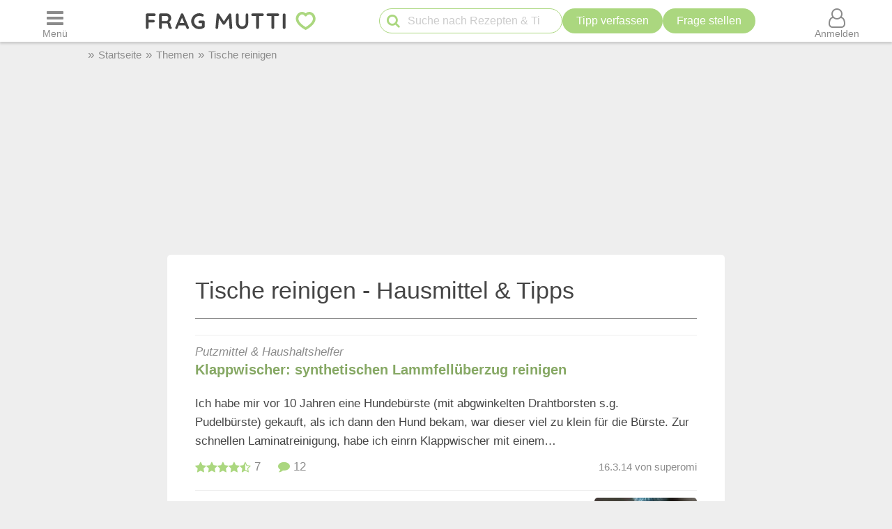

--- FILE ---
content_type: text/html; charset=UTF-8
request_url: https://www.frag-mutti.de/thema/tische+reinigen
body_size: 34042
content:
<!DOCTYPE html>
<html lang="de">
<head>
<meta charset="UTF-8">
<link rel="preload" href="https://cdn.mutti.de/css/icons/fonts2/icomoon.woff2" as="font" type="font/woff2" crossorigin="anonymous">
<title>Tische reinigen - Hausmittel &amp; Tipps | Frag Mutti</title>
<meta property="og:title" content="Tische reinigen - Hausmittel &amp; Tipps | Frag Mutti">
<meta name="description" content="Klappwischer: synthetischen Lammfellüberzug reinigen. 8 Stellen im Haushalt reinigen, die wenig beachtet werden. Holzboden, Parkett,">
<meta property="og:description" content="Klappwischer: synthetischen Lammfellüberzug reinigen. 8 Stellen im Haushalt reinigen, die wenig beachtet werden. Holzboden, Parkett,">
<meta property="og:site_name" content="Frag Mutti"> 
<meta property="og:type" content="article"> 
<meta property="fb:app_id" content="163633909738">
<meta name="viewport" content="width=device-width, initial-scale=1.0">
<script>
const LOGIN_LINK = 'https://www.frag-mutti.de/anmelden?login';
const REGISTER_LINK = 'https://www.frag-mutti.de/anmelden';
window.cmp_params = "&usedesign=30774";
// enable the PUR model with sensible defaults
window.cmp_pur_enable = true;

// provide text macros for the highfivve design
window.cmp_textmacros = {
  subscription:"PUR: werbefrei lesen",
  subscription_link: "/werbefrei",
  subscription_login_link: "/anmelden?login",
  subscription_button: "Werbefrei für 2,50 &euro; / Monat",
  subscription_price: "2,50 &euro; / Monat"
};
// if you have your own PUR system running, you should know the user status
// on the backend and set this directly in your html output
window.cmp_pur_loggedin = false; // for paying users otherwise false

if(!("gdprAppliesGlobally" in window)){window.gdprAppliesGlobally=true}if(!("cmp_id" in window)||window.cmp_id<1){window.cmp_id=0}if(!("cmp_cdid" in window)){window.cmp_cdid="cfddb307c1269"}if(!("cmp_params" in window)){window.cmp_params=""}if(!("cmp_host" in window)){window.cmp_host="b.delivery.consentmanager.net"}if(!("cmp_cdn" in window)){window.cmp_cdn="cdn.consentmanager.net"}if(!("cmp_proto" in window)){window.cmp_proto="https:"}if(!("cmp_codesrc" in window)){window.cmp_codesrc="1"}window.cmp_getsupportedLangs=function(){var b=["DE","EN","FR","IT","NO","DA","FI","ES","PT","RO","BG","ET","EL","GA","HR","LV","LT","MT","NL","PL","SV","SK","SL","CS","HU","RU","SR","ZH","TR","UK","AR","BS"];if("cmp_customlanguages" in window){for(var a=0;a<window.cmp_customlanguages.length;a++){b.push(window.cmp_customlanguages[a].l.toUpperCase())}}return b};window.cmp_getRTLLangs=function(){var a=["AR"];if("cmp_customlanguages" in window){for(var b=0;b<window.cmp_customlanguages.length;b++){if("r" in window.cmp_customlanguages[b]&&window.cmp_customlanguages[b].r){a.push(window.cmp_customlanguages[b].l)}}}return a};window.cmp_getlang=function(a){if(typeof(a)!="boolean"){a=true}if(a&&typeof(cmp_getlang.usedlang)=="string"&&cmp_getlang.usedlang!==""){return cmp_getlang.usedlang}return window.cmp_getlangs()[0]};window.cmp_getlangs=function(){var g=window.cmp_getsupportedLangs();var c=[];var f=location.hash;var e=location.search;var j="cmp_params" in window?window.cmp_params:"";var a="languages" in navigator?navigator.languages:[];if(f.indexOf("cmplang=")!=-1){c.push(f.substr(f.indexOf("cmplang=")+8,2).toUpperCase())}else{if(e.indexOf("cmplang=")!=-1){c.push(e.substr(e.indexOf("cmplang=")+8,2).toUpperCase())}else{if(j.indexOf("cmplang=")!=-1){c.push(j.substr(j.indexOf("cmplang=")+8,2).toUpperCase())}else{if("cmp_setlang" in window&&window.cmp_setlang!=""){c.push(window.cmp_setlang.toUpperCase())}else{if("cmp_langdetect" in window&&window.cmp_langdetect==1){c.push(window.cmp_getPageLang())}else{if(a.length>0){for(var d=0;d<a.length;d++){c.push(a[d])}}if("language" in navigator){c.push(navigator.language)}if("userLanguage" in navigator){c.push(navigator.userLanguage)}}}}}}var h=[];for(var d=0;d<c.length;d++){var b=c[d].toUpperCase();if(b.length<2){continue}if(g.indexOf(b)!=-1){h.push(b)}else{if(b.indexOf("-")!=-1){b=b.substr(0,2)}if(g.indexOf(b)!=-1){h.push(b)}}}if(h.length==0&&typeof(cmp_getlang.defaultlang)=="string"&&cmp_getlang.defaultlang!==""){return[cmp_getlang.defaultlang.toUpperCase()]}else{return h.length>0?h:["EN"]}};window.cmp_getPageLangs=function(){var a=window.cmp_getXMLLang();if(a!=""){a=[a.toUpperCase()]}else{a=[]}a=a.concat(window.cmp_getLangsFromURL());return a.length>0?a:["EN"]};window.cmp_getPageLang=function(){var a=window.cmp_getPageLangs();return a.length>0?a[0]:""};window.cmp_getLangsFromURL=function(){var c=window.cmp_getsupportedLangs();var b=location;var m="toUpperCase";var g=b.hostname[m]()+".";var a=b.pathname[m]()+"/";var f=[];for(var e=0;e<c.length;e++){var j=a.substring(0,c[e].length+1);if(g.substring(0,c[e].length+1)==c[e]+"."){f.push(c[e][m]())}else{if(c[e].length==5){var k=c[e].substring(3,5)+"-"+c[e].substring(0,2);if(g.substring(0,k.length+1)==k+"."){f.push(c[e][m]())}}else{if(j==c[e]+"/"||j=="/"+c[e]){f.push(c[e][m]())}else{if(j==c[e].replace("-","/")+"/"||j=="/"+c[e].replace("-","/")){f.push(c[e][m]())}else{if(c[e].length==5){var k=c[e].substring(3,5)+"-"+c[e].substring(0,2);var h=a.substring(0,k.length+1);if(h==k+"/"||h==k.replace("-","/")+"/"){f.push(c[e][m]())}}}}}}}return f};window.cmp_getXMLLang=function(){var c=document.getElementsByTagName("html");if(c.length>0){var c=c[0]}else{c=document.documentElement}if(c&&c.getAttribute){var a=c.getAttribute("xml:lang");if(typeof(a)!="string"||a==""){a=c.getAttribute("lang")}if(typeof(a)=="string"&&a!=""){var b=window.cmp_getsupportedLangs();return b.indexOf(a.toUpperCase())!=-1?a:""}else{return""}}};(function(){var B=document;var C=B.getElementsByTagName;var o=window;var t="";var h="";var k="";var D=function(e){var i="cmp_"+e;e="cmp"+e+"=";var d="";var l=e.length;var G=location;var H=G.hash;var w=G.search;var u=H.indexOf(e);var F=w.indexOf(e);if(u!=-1){d=H.substring(u+l,9999)}else{if(F!=-1){d=w.substring(F+l,9999)}else{return i in o&&typeof(o[i])!=="function"?o[i]:""}}var E=d.indexOf("&");if(E!=-1){d=d.substring(0,E)}return d};var j=D("lang");if(j!=""){t=j;k=t}else{if("cmp_getlang" in o){t=o.cmp_getlang().toLowerCase();h=o.cmp_getlangs().slice(0,3).join("_");k=o.cmp_getPageLangs().slice(0,3).join("_");if("cmp_customlanguages" in o){var m=o.cmp_customlanguages;for(var x=0;x<m.length;x++){var a=m[x].l.toLowerCase();if(a==t){t="en"}}}}}var q=("cmp_proto" in o)?o.cmp_proto:"https:";if(q!="http:"&&q!="https:"){q="https:"}var n=("cmp_ref" in o)?o.cmp_ref:location.href;if(n.length>300){n=n.substring(0,300)}var z=function(d){var I=B.createElement("script");I.setAttribute("data-cmp-ab","2");I.type="text/javascript";I.defer=true;I.src=d;var H=["body","div","span","script","head"];var w="currentScript";var F="parentElement";var l="appendChild";var G="body";if(B[w]&&B[w][F]){B[w][F][l](I)}else{if(B[G]){B[G][l](I)}else{for(var u=0;u<H.length;u++){var E=C(H[u]);if(E.length>0){E[0][l](I);break}}}}};var b=D("design");var c=D("regulationkey");var y=D("gppkey");var s=D("att");var f=o.encodeURIComponent;var g=false;try{g=B.cookie.length>0}catch(A){g=false}var p=q+"//"+o.cmp_host+"/delivery/cmp.php?";p+=("cmp_id" in o&&o.cmp_id>0?"id="+o.cmp_id:"")+("cmp_cdid" in o?"&cdid="+o.cmp_cdid:"")+"&h="+f(n);p+=(b!=""?"&cmpdesign="+f(b):"")+(c!=""?"&cmpregulationkey="+f(c):"")+(y!=""?"&cmpgppkey="+f(y):"");p+=(s!=""?"&cmpatt="+f(s):"")+("cmp_params" in o?"&"+o.cmp_params:"")+(g?"&__cmpfcc=1":"");z(p+"&l="+f(t)+"&ls="+f(h)+"&lp="+f(k)+"&o="+(new Date()).getTime());var r="js";var v=D("debugunminimized")!=""?"":".min";if(D("debugcoverage")=="1"){r="instrumented";v=""}if(D("debugtest")=="1"){r="jstests";v=""}z(q+"//"+o.cmp_cdn+"/delivery/"+r+"/cmp_final"+v+".js")})();window.cmp_addFrame=function(b){if(!window.frames[b]){if(document.body){var a=document.createElement("iframe");a.style.cssText="display:none";if("cmp_cdn" in window&&"cmp_ultrablocking" in window&&window.cmp_ultrablocking>0){a.src="//"+window.cmp_cdn+"/delivery/empty.html"}a.name=b;a.setAttribute("title","Intentionally hidden, please ignore");a.setAttribute("role","none");a.setAttribute("tabindex","-1");document.body.appendChild(a)}else{window.setTimeout(window.cmp_addFrame,10,b)}}};window.cmp_rc=function(c,b){var l="";try{l=document.cookie}catch(h){l=""}var j="";var f=0;var g=false;while(l!=""&&f<100){f++;while(l.substr(0,1)==" "){l=l.substr(1,l.length)}var k=l.substring(0,l.indexOf("="));if(l.indexOf(";")!=-1){var m=l.substring(l.indexOf("=")+1,l.indexOf(";"))}else{var m=l.substr(l.indexOf("=")+1,l.length)}if(c==k){j=m;g=true}var d=l.indexOf(";")+1;if(d==0){d=l.length}l=l.substring(d,l.length)}if(!g&&typeof(b)=="string"){j=b}return(j)};window.cmp_stub=function(){var a=arguments;__cmp.a=__cmp.a||[];if(!a.length){return __cmp.a}else{if(a[0]==="ping"){if(a[1]===2){a[2]({gdprApplies:gdprAppliesGlobally,cmpLoaded:false,cmpStatus:"stub",displayStatus:"hidden",apiVersion:"2.2",cmpId:31},true)}else{a[2](false,true)}}else{if(a[0]==="getUSPData"){a[2]({version:1,uspString:window.cmp_rc("__cmpccpausps","1---")},true)}else{if(a[0]==="getTCData"){__cmp.a.push([].slice.apply(a))}else{if(a[0]==="addEventListener"||a[0]==="removeEventListener"){__cmp.a.push([].slice.apply(a))}else{if(a.length==4&&a[3]===false){a[2]({},false)}else{__cmp.a.push([].slice.apply(a))}}}}}}};window.cmp_gpp_ping=function(){return{gppVersion:"1.1",cmpStatus:"stub",cmpDisplayStatus:"hidden",signalStatus:"not ready",supportedAPIs:["5:tcfcav1","7:usnat","8:usca","9:usva","10:usco","11:usut","12:usct"],cmpId:31,sectionList:[],applicableSections:[0],gppString:"",parsedSections:{}}};window.cmp_gppstub=function(){var c=arguments;__gpp.q=__gpp.q||[];if(!c.length){return __gpp.q}var h=c[0];var g=c.length>1?c[1]:null;var f=c.length>2?c[2]:null;var a=null;var j=false;if(h==="ping"){a=window.cmp_gpp_ping();j=true}else{if(h==="addEventListener"){__gpp.e=__gpp.e||[];if(!("lastId" in __gpp)){__gpp.lastId=0}__gpp.lastId++;var d=__gpp.lastId;__gpp.e.push({id:d,callback:g});a={eventName:"listenerRegistered",listenerId:d,data:true,pingData:window.cmp_gpp_ping()};j=true}else{if(h==="removeEventListener"){__gpp.e=__gpp.e||[];a=false;for(var e=0;e<__gpp.e.length;e++){if(__gpp.e[e].id==f){__gpp.e[e].splice(e,1);a=true;break}}j=true}else{__gpp.q.push([].slice.apply(c))}}}if(a!==null&&typeof(g)==="function"){g(a,j)}};window.cmp_msghandler=function(d){var a=typeof d.data==="string";try{var c=a?JSON.parse(d.data):d.data}catch(f){var c=null}if(typeof(c)==="object"&&c!==null&&"__cmpCall" in c){var b=c.__cmpCall;window.__cmp(b.command,b.parameter,function(h,g){var e={__cmpReturn:{returnValue:h,success:g,callId:b.callId}};d.source.postMessage(a?JSON.stringify(e):e,"*")})}if(typeof(c)==="object"&&c!==null&&"__uspapiCall" in c){var b=c.__uspapiCall;window.__uspapi(b.command,b.version,function(h,g){var e={__uspapiReturn:{returnValue:h,success:g,callId:b.callId}};d.source.postMessage(a?JSON.stringify(e):e,"*")})}if(typeof(c)==="object"&&c!==null&&"__tcfapiCall" in c){var b=c.__tcfapiCall;window.__tcfapi(b.command,b.version,function(h,g){var e={__tcfapiReturn:{returnValue:h,success:g,callId:b.callId}};d.source.postMessage(a?JSON.stringify(e):e,"*")},b.parameter)}if(typeof(c)==="object"&&c!==null&&"__gppCall" in c){var b=c.__gppCall;window.__gpp(b.command,function(h,g){var e={__gppReturn:{returnValue:h,success:g,callId:b.callId}};d.source.postMessage(a?JSON.stringify(e):e,"*")},"parameter" in b?b.parameter:null,"version" in b?b.version:1)}};window.cmp_setStub=function(a){if(!(a in window)||(typeof(window[a])!=="function"&&typeof(window[a])!=="object"&&(typeof(window[a])==="undefined"||window[a]!==null))){window[a]=window.cmp_stub;window[a].msgHandler=window.cmp_msghandler;window.addEventListener("message",window.cmp_msghandler,false)}};window.cmp_setGppStub=function(a){if(!(a in window)||(typeof(window[a])!=="function"&&typeof(window[a])!=="object"&&(typeof(window[a])==="undefined"||window[a]!==null))){window[a]=window.cmp_gppstub;window[a].msgHandler=window.cmp_msghandler;window.addEventListener("message",window.cmp_msghandler,false)}};if(!("cmp_noiframepixel" in window)){window.cmp_addFrame("__cmpLocator")}if((!("cmp_disableusp" in window)||!window.cmp_disableusp)&&!("cmp_noiframepixel" in window)){window.cmp_addFrame("__uspapiLocator")}if((!("cmp_disabletcf" in window)||!window.cmp_disabletcf)&&!("cmp_noiframepixel" in window)){window.cmp_addFrame("__tcfapiLocator")}if((!("cmp_disablegpp" in window)||!window.cmp_disablegpp)&&!("cmp_noiframepixel" in window)){window.cmp_addFrame("__gppLocator")}window.cmp_setStub("__cmp");if(!("cmp_disabletcf" in window)||!window.cmp_disabletcf){window.cmp_setStub("__tcfapi")}if(!("cmp_disableusp" in window)||!window.cmp_disableusp){window.cmp_setStub("__uspapi")}if(!("cmp_disablegpp" in window)||!window.cmp_disablegpp){window.cmp_setGppStub("__gpp")};
window.cmp_addFrame("__cmapiLocator");
window.cmp_addFrame("__tcfapiLocator");//remove this line to remove IAB TCF v2 support
window.cmp_setStub("__cmapi");
window.cmp_setStub("__tcfapi");//remove this line to remove IAB TCF v2 support
const JS_IS_OSP_ARTICLE = false;
const JS_JQUERY_LIBRARY = 'https://cdn.mutti.de/libs/jquery/jquery.slim.min.js';
const SCRIPTS = {"tip_options":"\/js\/tip_options.min.227a2a904d619451aaa74ed1af542c4f.js","start_popup":"https:\/\/cdn.mutti.de\/js\/start_popup.min.0da32a0f46ffc35d299deb0daafdc819.js","comments":"\/js\/comments.min.139c5d53adebe0b580d1c8a087f994a8.js","upload":"\/js\/upload.min.051089e895abbdd49e754eca338c2cb2.js","app_dialog":"https:\/\/cdn.mutti.de\/js\/app_dialog.min.994cc058a007e9c2a072372e132baa93.js","share":"https:\/\/cdn.mutti.de\/js\/share.min.2b6fa62edb8fa00234d0bdf30a89739e.js","netid":"\/js\/netid.min.c72e601845dae4ea2fddc4a0d8baca57.js"};
const js_img_min_width = 1024;
const js_img_min_height = 576;
const JS_PROJECT_URL = 'https://www.frag-mutti.de/';
const JS_PROJECT_BOARD_URL = 'https://forum.frag-mutti.de/';
const JS_LOGGED_IN = false;
const JS_SHOW_CATEGORY = 0;
const JS_CATEGORY_ID = 1;
const JS_ARTICLE_ID = 0;
const JS_IS_FORUM = false;
</script>
<link rel="canonical" href="https://www.frag-mutti.de/thema/tische+reinigen"><meta property="og:url" content="https://www.frag-mutti.de/thema/tische+reinigen">	<meta property="twitter:image" content="">
	<meta property="og:image" content="https://www.frag-mutti.de/images/uploads/de/big/49182/putzutensilien.jpg">
	<meta name="apple-itunes-app" content="app-id=498185033, affiliate-data=1001l5Uy">
<link rel="manifest" href="/manifest.json">
<link rel="apple-touch-icon" sizes="180x180" href="/apple-touch-icon.png">
<link rel="icon" type="image/png" href="/favicon-16x16.png" sizes="16x16">  
<link rel="icon" type="image/png" href="/favicon-32x32.png" sizes="32x32">  
<link rel="icon" type="image/png" href="/favicon-48x48.png" sizes="48x48">  
<link rel="icon" type="image/png" href="/favicon-96x96.png" sizes="96x96">  
<link rel="mask-icon" href="/safari-pinned-tab.svg" color="#abd77f">
<meta name="msapplication-TileColor" content="#abd77f">
<meta name="theme-color" content="#ffffff">
<link rel="alternate" type="application/rss+xml" title="https://www.frag-mutti.de/ RSS" href="https://www.frag-mutti.de/newsfeed/rss-de.xml">
<style>
:root{--fm-bg-color:#eee;--fm-font-color:#454545;--fm-dark-font-color:#2c2c2c;--fm-scetch-grey:#8b8b8b;--fm-bright-bg-color:#fff;--fm-very-bright-bg-color:#fafafa;--fm-bright-grey:#ccc;--fm-dark-grey:#333;--fm-link-color:#86a864;--fm-green:#abd77f;--fm-dark-green:#92b86d;--fm-scrollable-gradient:255,255,255;--fm-scrollable-gradient-grey:238,238,238;--fm-header-shadow:#ccc;--ring-color:var(--fm-dark-green);--ring-outline:3px solid var(--ring-color);--ring-outline-animation:7px solid var(--ring-color);--ring-offset:2px;  --ring-shadow:none;--tile-shadow-rest:0 0 0 rgba(0,0,0,0);--tile-shadow-hover:0 10px 28px rgba(0,0,0,0.14);--fab-shadow-rest:0 12px 32px rgba(0,0,0,0.18);--fab-shadow-hover:0 14px 36px rgba(0,0,0,0.22);--hover-darken:4%;--hover-darken-default:20%}html:not(.print-view):has(#dark-mode:checked){--fm-bg-color:#222;--fm-font-color:#f5f5f5;--fm-dark-font-color:#f5f5f5;--fm-bright-bg-color:#444;--fm-link-color:#abd77f;--fm-scetch-grey:#bfbfbf;--fm-green:#abd77f;--fm-dark-green:#abd77f;--fm-bright-grey:#aaa;--fm-dark-grey:#333;--fm-very-bright-bg-color:#333;--fm-scrollable-gradient:68,68,68;--fm-scrollable-gradient-grey:17,17,17;--fm-header-shadow:#666;--tile-shadow-rest:0 0 0 rgba(0,0,0,0);--tile-shadow-hover:0 12px 36px rgba(0,0,0,0.65);--fab-shadow-rest:0 16px 48px rgba(0,0,0,0.65);--fab-shadow-hover:0 18px 56px rgba(0,0,0,0.7)}html:not(.print-view):has(#dark-mode:checked) img:not(#logo-img){filter:brightness(.8) contrast(1.2)}html:not(.print-view):has(#dark-mode:checked) #logo-img{content:url("https://cdn.mutti.de/images/logo/logo-dark.svg")}html{font-size:16px}@media screen and (min-width:1180px){html{font-size:17px}}html,body{margin:0;padding:0;border:0}body{background-color:var(--fm-bg-color);font-family:"Helvetica Neue",Helvetica,Arial,sans-serif;font-size:1rem;color:var(--fm-font-color);line-height:1.6}h1,.h1{font-size:2rem;margin-block-start:.67em;margin-block-end:.67em}h2,.h2{font-size:1.5rem;margin-block-start:.83em;margin-block-end:.83em}h3,.h3{font-size:1.3rem;margin-block-start:1em;margin-block-end:1em}h4,.h4{font-size:1.1rem;margin-block-start:1.33em;margin-block-end:1.33em}h1,h2,h3,.h1,.h2,.h3{padding-bottom:0.4em; border-bottom:1px solid var(--fm-scetch-grey)}h1,.h1,h2,.h2,h3,.h3,h4,.h4{overflow-wrap:break-word;font-weight:normal;hyphens:auto}.themebox :is(h1,.h1,h2,.h2,h3,.h3){border-bottom:none;padding-bottom:0}i{display:inline-block}img{vertical-align:middle;max-width:100%;height:auto;border:0}form{padding:0;margin:0}a,a:visited,.rating button.plain-button,button.csrf-l-button,.fwd,button.fwd.inline{color:var(--fm-link-color);text-decoration:none}button.inline{display:inline;text-align:left}ol,ul{padding-left:2.2em}label{font-style:italic;color:var(--fm-scetch-grey)}#shopping-cart-button,#action-icons .action-text,.show-on-print,.post_color blockquote + br,#page-header .fa-times,#page-header .fa-angle-up,#show-comments .u-visible-desktop,#left-flexbox,#right-flexbox{display:none}table{border-spacing:0}table,tr,td{font-family:"Helvetica Neue",Helvetica,Arial,sans-serif;font-size:1rem;color:var(--fm-font-color);line-height:1.5; margin:0;padding:0;border:0}#page-header{width:100%;position:fixed;z-index:1300;top:0;display:flex;flex-wrap:wrap;justify-content:space-between;align-items:center;will-change:transform;transform:translateZ(0)}#menu-button{order:1}#logo{text-align:center;flex-grow:1;order:2}.header-label,#logo{background-color:var(--fm-bright-bg-color);height:60px}#search-button{order:3}#shopping-cart-button{color:#cc081f;order:4}#user-menu-button{order:5}#user-menu-button .circle-avatar{position:relative;width:36px;height:36px;border:2px solid var(--fm-bg-color)}#logo-link{display:inline-block}object#logo-img{pointer-events:none}#logo-img{width:210px;height:60px;vertical-align:top}.header-label{display:flex;justify-content:center;align-items:center;flex-basis:50px}button.header-label{background-color:var(--fm-bright-bg-color);color:var(--fm-scetch-grey);padding:0}@media screen{#main-content{background-color:var(--fm-bg-color) !important;max-width:800px}}.header-label > i{font-size:24px}#search{order:5;padding:8px 1%;flex-basis:100%;display:flex;justify-content:space-between;column-gap:5px;background-color:var(--fm-bg-color);box-shadow:inset 0px 3px 3px 0 var(--fm-header-shadow)}main{ padding-top:162px}main.streamlined{padding-top:62px}#cd-dropdown{visibility:hidden;position:fixed;z-index:9999999998;top:0;left:0;width:310px;height:100%}#main-container{margin:0 auto;width:98%}.fixed-btn .fa-icon-btn{background:var(--fm-bright-bg-color);width:32px;height:32px;border:2px solid var(--fm-scetch-grey);color:var(--fm-green);border-radius:32px;display:inline-block;text-align:center;line-height:32px;cursor:pointer;box-shadow:var(--fab-shadow-rest);transition:box-shadow 140ms ease,filter 140ms ease}.fixed-btn button{border-radius:50%}.fixed-btn button:hover{box-shadow:var(--fab-shadow-hover)}.fixed-btn button:active{box-shadow:0 8px 20px rgba(0,0,0,0.18);filter:brightness(0.97)}#search-box{position:relative;max-width:400px}#q{padding:0 30px 0 40px;height:36px;border-color:var(--fm-green);width:100%;box-sizing:border-box}#action-icons{white-space:nowrap;display:flex;column-gap:5px}#action-icons > button{text-transform:none;height:36px;min-height:36px;min-width:36px;padding:0}#start-search,#new-search{position:absolute;top:2px;left:6px;z-index:1;color:var(--fm-green);font-size:20px;padding:5px;margin:0;border:none;cursor:pointer;background:transparent}#new-search{right:6px;left:auto;z-index:1;color:var(--fm-scetch-grey)}input[type="search"]{-webkit-appearance:textfield}.boxsize{-moz-box-sizing:border-box;-webkit-box-sizing:border-box;-ms-box-sizing:border-box;box-sizing:border-box;width:100%}input[type="email"],input[type="number"],input[type="text"],input[type="password"],input[type="search"],textarea,input[type="file"],input[type="date"]{font-size:16px;font-family:"Helvetica Neue",Helvetica,Arial,sans-serif;margin:0;padding:9px 16px;border:1px solid var(--fm-scetch-grey);background-color:var(--fm-bright-bg-color);color:var(--fm-font-color);-webkit-border-radius:20px;-moz-border-radius:20px;border-radius:20px;-webkit-appearance:none;-moz-appearance:none;appearance:none}input[type="file"]{padding-left:5px;padding-right:2px}input[type="number"]{padding-left:10px;padding-right:10px}#breadcrumbs{min-height:36px;display:none;align-items:center;width:100%;max-width:1040px}.mobile-breadcrumbs #breadcrumbs{display:flex}#breadcrumb{padding:0;margin:0}#breadcrumb li,#breadcrumb > li.link::before{display:inline-block}#breadcrumb > li.link::before{content:"»";margin:0 6px;color:var(--fm-scetch-grey)}#breadcrumb a{color:var(--fm-scetch-grey);font-size:0.9rem;text-decoration:none}button.fwd,.plain-button{font-family:"Helvetica Neue",Helvetica,Arial,sans-serif;font-size:1rem;color:var(--fm-font-color);background:none;border:0;cursor:pointer;padding:0;display:inline-flex;column-gap:5px;align-items:center}.fwd{cursor:pointer}#header-ad-wrapper{display:flex;justify-content:center}#sticky-header-ad{display:flex;align-items:center;justify-content:center;overflow:hidden; height:50px;max-width:970px}.img-wrapper,.img-wrapper img{position:relative}.img-wrapper,.img-wrapper img,.img-wrapper > a{-webkit-border-top-left-radius:5px;-moz-border-top-left-radius:5px;border-top-left-radius:5px;-webkit-border-top-right-radius:5px;-moz-border-top-right-radius:5px;border-top-right-radius:5px;background-color:var(--fm-bg-color)}.themebox,.tableborder > table,.tablepad{background-color:var(--fm-bright-bg-color);-webkit-border-radius:5px;-moz-border-radius:5px;border-radius:5px}.themebox-padding{padding:1px 8px}.brick .brick-description,.brick .brick-date,.brick{font-size:0.9rem}.brick .brick-image{display:block;width:100%}.bricks.fixed-mode .brick-image{object-fit:cover;aspect-ratio:1 / 1}.brick-image-wrapper{position:relative}.brick-image-wrapper .brick-watermark{background-color:rgba(0,0,0,0.5);color:var(--fm-bright-grey);padding:4px 6px;position:absolute;bottom:0;text-align:right;font-style:italic}.brick .add-tip-ad .brick-image-wrapper{text-align:center;height:150px;font-size:64px;line-height:150px;color:var(--fm-green)}.brick .brick-category{color:var(--fm-dark-green);padding:5px 0;font-size:0.9rem;border-top:1px solid var(--fm-dark-green);text-overflow:ellipsis;overflow:hidden;white-space:nowrap}.brick .brick-rating,.brick .brick-comments{font-size:0.9rem;display:inline-block;margin-left:6px;color:var(--fm-scetch-grey)}.brick .fa-comment{margin-left:13px}.brick > a,.brick > a:hover,.brick > .fwd,.brick > .fwd:hover,.brick h3,.brick .h3{display:block;color:var(--fm-dark-font-color);margin:0;padding:8px 6px;font-size:1rem;font-weight:bold;overflow-wrap:break-word;text-decoration:none;hyphens:auto;text-align:left}.fixed-mode .brick > a,.fixed-mode .brick > a:hover,.fixed-mode .brick > .fwd,.fixed-mode .brick > .fwd:hover,.fixed-mode .brick h3,.fixed-mode .brick .h3{text-overflow:ellipsis;overflow:hidden;-webkit-line-clamp:4;display:block;display:-webkit-box;-webkit-box-orient:vertical;max-height:6.1rem}.brick-bottom{padding:0 6px}.fixed-mode .brick-bottom{margin-top:auto}.brick .brick-date{text-overflow:ellipsis;overflow:hidden;white-space:nowrap;color:var(--fm-scetch-grey);margin:0 0 10px 6px}.brick > .brick-rating-comments,.brick > .brick-category{padding-left:6px}.fixed-mode .brick .brick-date{margin:0 0 3px 0}.swiper-slide .brick{display:inline}.circle-avatar{background-repeat:no-repeat;background-position:50% 50%;background-size:cover;border-radius:50%;height:74px;width:74px;display:block}.circle-avatar > img{border-radius:50%;width:100%;height:100%;object-fit:cover}.tb.fwd{text-decoration:none}.video-container{max-width:720px;margin:0 auto;margin-block-start:1em;margin-block-end:1em}.shorts.video-container{max-width:280px}.video-container iframe,.video-container object,.video-container embed{aspect-ratio:16 / 9;width:100%;height:100%}.shorts.video-container iframe{aspect-ratio:8.99 / 16}.light-text{font-size:0.9rem;color:var(--fm-scetch-grey)}.author-box .circle-avatar{margin-right:12px}.author-name,.normalname a,.normalname button{text-decoration:none}a.tb,.tb,button.tb,input[type="submit"]{text-transform:uppercase;text-decoration:none;display:inline-flex;column-gap:5px;justify-content:center;align-items:center;padding:0 20px;min-height:38px;min-width:38px;margin-bottom:0;font-size:1rem;font-weight:normal;text-align:center;white-space:nowrap;cursor:pointer;background-image:none;border-radius:38px;-webkit-border-radius:19px;-moz-border-radius:19px;-webkit-user-select:none;-moz-user-select:none;-ms-user-select:none;-o-user-select:none;user-select:none;box-sizing:border-box;border:2px solid var(--fm-green);color:var(--fm-dark-green);--bg:var(--fm-bright-bg-color);background-color:var(--bg)}input[type=submit].small-tb,.tb.small-tb{font-size:0.9rem;min-height:30px;padding:0 12px}input[type=submit].tiny-tb,.tb.tiny-tb{font-size:0.9rem;min-height:24px;padding:0 7px}.tb.wrap-tb{text-transform:none;padding-left:10px;padding-right:10px}@media screen and (max-width:600px){.tb.wrap-tb *:first-child{flex-basis:100%}.tb.wrap-tb{flex-wrap:wrap;font-size:0.9rem;border-radius:15px;padding:2px 0}}.tb.white-tb{--bg:var(--fm-bright-bg-color);border:none;color:var(--fm-dark-green)}.tb.orange-tb{--bg:#ffe186;border:1px solid var(--fm-font-color);color:var(--fm-font-color);--hover-darken:var(--hover-darken-default)}.tb.invert-tb{--bg:var(--fm-green);border:2px solid var(--fm-bright-bg-color);color:var(--fm-bright-bg-color);--hover-darken:var(--hover-darken-default)}a.tb.vib,.tb.vib,input[type="submit"].vib{--bg:var(--fm-green);color:var(--fm-bright-bg-color);border:none;--hover-darken:var(--hover-darken-default)} .h5-sticky-ad{background-color:#f3f3f3;border:none;bottom:0;box-shadow:0 -1px 1px 0 rgba(0,0,0,0.2);min-height:50px;max-height:100px;left:0;padding:2px 0;position:fixed;text-align:center;width:100%;z-index:1201}fieldset{border:none;border-radius:10px;padding:20px 10px;margin:50px 0;background-color:var(--fm-very-bright-bg-color);box-shadow:0px 0px 1px var(--fm-scetch-grey)}legend{text-align:center;position:relative;top:-13px;font-weight:bold;font-size:1rem}.author-box{display:flex;align-items:center}.author-box .author-name,.author-box a,.author-box .fwd{padding:0;text-align:left;color:var(--fm-font-color);font-size:22px;max-width:250px;white-space:nowrap;text-overflow:ellipsis;overflow:hidden;display:inline-block}#glomex-sticky-player{position:fixed;bottom:0;right:0;width:200px;aspect-ratio:16 / 9;visibility:hidden;pointer-events:none}li[itemprop=recipeIngredient],ul.ingredients-list li{cursor:pointer;list-style-type:none;line-height:1.5}li[itemprop=recipeIngredient]::before,ul.ingredients-list li::before{font-family:icomoon;font-weight:normal;display:inline-block;padding:0;vertical-align:middle;font-size:20px;width:1rem;margin-left:-1.5rem;margin-right:0.5rem;content:"\f096";color:#a7a7a7}li[itemprop=recipeIngredient].checked::before,ul.ingredients-list li.checked::before{content:"\f046";color:var(--fm-dark-green)}li[itemprop=recipeIngredient].checked,ul.ingredients-list li.checked{color:#a7a7a7}@media (max-width:809px){body.hide-search #page-header:not(.hide-header){box-shadow:0px 3px 3px 0 var(--fm-header-shadow)}#fm_header{min-width:300px;max-width:320px;overflow:hidden}#header-ad-wrapper ~ #main-container{padding-top:60px}.mobile-breadcrumbs #header-ad-wrapper ~ #main-container{padding-top:0}.mobile-breadcrumbs #breadcrumbs{margin-top:60px}#sticky-header-ad{transition:transform 0.2s ease-in-out;-webkit-transition:transform 0.2s ease-in-out;position:fixed;width:100%;background-color:var(--fm-bg-color);top:112px;height:auto;max-height:100px;z-index:3;align-items:stretch}.header-ad--button{border:none;background-color:var(--fm-bg-color);width:22px}#search{width:100%;box-sizing:border-box}#glomex-sticky-player.moveup50{bottom:50px}#glomex-sticky-player:has(~ .st-adunit){bottom:116px}#glomex-sticky-player:has(~ #ogy-ad-slot),#glomex-sticky-player.moveup100{bottom:100px}}@media (min-width:768px){.u-hidden-desktop{display:none}.u-visible-desktop{display:block}fieldset{padding:20px}legend{margin-left:-20px;text-align:left}legend + p{margin-top:0}} .static-page{padding:1px 5% 30px 5%}.regular-layout .img-wrapper,.regular-layout .img-wrapper img,.regular-layout .img-wrapper > a{min-height:174px}#last,.entry,#article-body h2,#article-body h3,#article-body li,#answer-form,.comment,#article-body .h2,#article-body .h3,#article-body .infobox,#zutaten{scroll-margin-top:65px}.article-left,.article-right{float:none;margin:20px auto;max-width:300px;display:block}#q::-webkit-input-placeholder{color:var(--fm-bright-bg-color)}#q::-moz-placeholder{color:var(--fm-bright-bg-color)}#q:-ms-input-placeholder{color:var(--fm-bright-bg-color)}#q:-moz-placeholder{color:var(--fm-bright-bg-color)}.fixed-btn{position:absolute;z-index:120000}#scrolltotop{right:46px}.fixed{position:fixed}.fixed-btn .fixed{bottom:55px}#scrolltotop.visible .fixed.moveup50,#tip-options .fixed.moveup50{transform:translateY(-30px);-webkit-transform:translateY(-30px)}#scrolltotop.visible .fixed.moveup100,#tip-options .fixed.moveup100{transform:translateY(-80px);-webkit-transform:translateY(-80px)}#scrolltotop:not(.visible) .fixed{transform:translateY(178px);-webkit-transform:translateY(178px)}@media screen and (max-width:499px){.hide-on-mobile,.hide-on-tablet{display:none !important}}@media screen and (max-width:699px){.hide{display:none}.page-footer{content-visibility:auto;contain-intrinsic-height:700px}#fm-footer{content-visibility:auto;contain-intrinsic-height:250px}.similar-tips{content-visibility:auto;contain-intrinsic-height:600px}.content-recommendations{content-visibility:auto}}@media screen and (min-width:700px){.themebox-padding,#fm-article .img-wrapper{padding:1px 40px}}@media screen and (min-width:760px){#fm_header.hide-fm_header-desktop{display:none}.content-recommendations{min-height:400px}}@media screen and (min-width:810px){#main-content{min-width:800px}#main-container{width:auto;margin:0}#header-ad-wrapper + #main-container #main-content{padding-top:20px}main{display:flex;flex-direction:column;align-items:center}.header-label > i{font-size:28px;position:relative;top:-4px}#header-ad-wrapper{min-height:250px}#sticky-header-ad{min-height:250px;margin:0 auto}#breadcrumbs{display:flex}#page-header{height:60px;background-color:var(--fm-bright-bg-color);box-shadow:0px 3px 3px 0 var(--fm-header-shadow)}.header-ad--button,#search-button{display:none}#logo{flex-grow:0}#logo-img{width:270px}#search{background:var(--fm-bright-bg-color);align-items:center;height:60px;box-shadow:none;padding:0;order:3;flex-basis:auto}#shopping-cart-button{order:4}#shopping-cart-button::before{content:"Rewe\00a0("attr(data-n)")";color:var(--fm-scetch-grey)}#user-menu-button{order:5}#q,#q:focus-visible{border-color:var(--fm-green)}main{padding-top:60px}.fixed-btn .fa-icon-btn{background:var(--fm-bright-bg-color);width:48px;height:48px;display:inline-block;line-height:48px}.fixed-btn .fixed{bottom:70px}#scrolltotop{right:62px}.header-label{position:relative}.header-label::before{position:absolute;bottom:4px;font-size:0.8rem;font-style:normal}#page-header.with-cart .header-label{flex-shrink:1}#menu-button::before{content:"Menü"}#user-menu-button.logged-out::before{content:"Anmelden"}.author-box .author-name,.author-box a,.author-box .fwd{max-width:none;text-overflow:ellipsis;font-size:24px}#user-menu-button .circle-avatar{width:40px;height:40px}#glomex-sticky-player{bottom:50px;width:300px}}@media screen and (min-width:980px){#flexbox{display:flex;justify-content:center;column-gap:20px; }#right-flexbox,#left-flexbox{display:block;width:120px;flex-shrink:0;padding-top:10px}#left-flexbox{text-align:right}#left-flexbox > div,#right-flexbox > div{position:-webkit-sticky;position:sticky;top:75px;overflow:hidden}#main-container{position:relative}#scrolltotop{right:-18px}#q::-webkit-input-placeholder{color:var(--fm-bright-grey)}#q::-moz-placeholder{color:var(--fm-bright-grey)}#q:-ms-input-placeholder{color:var(--fm-bright-grey)}#q:-moz-placeholder{color:var(--fm-bright-grey)}#action-icons,#search{column-gap:20px}#action-icons .action-text{display:inline;font-size:16px}#action-icons > button{padding:0 20px}#action-icons .fas{display:none}#page-header.with-cart #logo-img{width:250px}.wide-content #main-content{min-width:940px;max-width:940px}#main-content.wide-layout{max-width:none;width:940px;margin:0 auto}.fixed-btn .fa-icon-btn{background:var(--fm-bright-bg-color);font-size:20px}}@media screen and (min-width:1160px){.header-label{flex-basis:80px}#right-flexbox,#left-flexbox{width:160px}#main-content.wide-layout{width:1020px}}@media screen and (min-width:1180px){#page-header{justify-content:space-around}#main-content.wide-layout{width:1140px}}@media screen and (min-width:1440px){#page-header{justify-content:space-evenly}#left-flexbox,#right-flexbox{width:300px}#right-flexbox > div{overflow:visible}#search-box{width:400px}#main-content.wide-layout{width:1300px}}input[name="delurl"]{visibility:hidden;position:absolute;top:0;left:-9999px;display:block;margin:10px 0;font-size:16px !important}.amzn-textlink{font-weight:bold}input[type=checkbox],input[type=radio]{position:absolute;width:1px;height:1px;padding:0;margin:-1px;border:0;overflow:hidden;clip:rect(0 0 0 0);clip-path:inset(50%);white-space:nowrap} input[type=checkbox] + label::before,input[type=radio] + label::before{font-family:icomoon;cursor:pointer;font-size:24px;font-weight:normal;font-style:normal;vertical-align:middle}input[type=checkbox]:focus-visible + label,input[type=radio]:focus-visible + label{outline:var(--ring-color);outline-offset:var(--ring-offset);box-shadow:var(--ring-shadow);border-radius:.5rem}input[type=checkbox] + label.big::before{font-size:32px;line-height:1}input[type=radio] + label::before{font-size:18px;font-weight:400;font-style:normal}input[type=checkbox] + label::before{content:"\f204";color:var(--fm-scetch-grey);letter-spacing:10px} input[type=checkbox]:checked + label::before{content:"\f205";color:var(--fm-green)} input[type=radio] + label::before{content:"\f10c";color:var(--fm-scetch-grey);letter-spacing:10px}input[type=radio]:checked + label::before{content:"\f111";color:var(--fm-green)}.h5-sticky-ad-close{background-color:#f3f3f3;background-image:url("data:image/svg+xml;charset=utf-8,%3Csvg width='13' height='13' viewBox='341 8 13 13' xmlns='http://www.w3.org/2000/svg'%3E%3Cpath fill='%234F4F4F' d='M354 9.31L352.69 8l-5.19 5.19L342.31 8 341 9.31l5.19 5.19-5.19 5.19 1.31 1.31 5.19-5.19 5.19 5.19 1.31-1.31-5.19-5.19z' fill-rule='evenodd'/%3E%3C/svg%3E");background-position:9px;background-repeat:no-repeat;background-size:13px 13px;border:none;border-top-right-radius:12px;box-shadow:0 -1px 1px 0 rgba(0,0,0,0.2);height:28px;padding:6px;position:absolute;left:0;top:-28px;width:28px}.h5-sticky-ad-close::before{bottom:0;content:"";right:-5px;position:absolute;left:0;top:-5px}.red{color:red;font-weight:bold }.green{color:green;font-weight:bold }.notice.red,.notice.green{font-weight:normal}#native-player{margin:20px auto;clear:both;max-width:600px}#native-player .h3{margin-block-start:0.3em;margin-block-end:0.3em}.fa,.fab,.fas,.far{vertical-align:text-top}.fast-stars,.fa-star-o,.fa-star,.fa-star-half-alt{vertical-align:text-bottom}.fa-clock{vertical-align:baseline}.tb.rewe-button{--bg:#cc081f;border:none;color:#fff;text-transform:none;--hover-darken:var(--hover-darken-default)}.tb.rewe-button > .no-shopping{display:none}.order-ingredients-button{width:260px}.sr-only{position:absolute !important;width:1px;height:1px;padding:0;margin:-1px;overflow:hidden;clip:rect(0,0,0,0);white-space:nowrap;border:0}</style>
<script defer src="https://cdn.mutti.de/js/vanilla.min.61db7bd23491a4b40d256203cfa27287.js"></script>
<link rel="preload" href="https://cdn.mutti.de/css/layout-split.min.7371cc829d94cd1486fabc4a7bdca27a.css" as="style" onload="this.onload=null;this.rel='stylesheet'" fetchpriority="low">
<noscript><link rel="stylesheet" href="https://cdn.mutti.de/css/layout-split.min.7371cc829d94cd1486fabc4a7bdca27a.css"></noscript>

<link rel="preload" href="https://cdn.mutti.de/css/icons/style.min.4bc1bd1c5d74a917d7390d7ba4e49e57.css" as="style" onload="this.onload=null;this.rel='stylesheet'" fetchpriority="low">
<noscript><link rel="stylesheet" href="https://cdn.mutti.de/css/icons/style.min.4bc1bd1c5d74a917d7390d7ba4e49e57.css"></noscript>
<style>
<!--
.item-image-caption{position:absolute;bottom:0px;left:0px;width:100%;background-color:black;color:white;-moz-opacity:0.8;opacity:0.8;filter:alpha(opacity=80);-webkit-border-bottom-left-radius:5px;-moz-border-bottom-left-radius:5px;border-bottom-left-radius:5px;-webkit-border-bottom-right-radius:5px;-moz-border-bottom-right-radius:5px;border-bottom-right-radius:5px;text-align:center}.list-view{border-top:1px solid var(--fm-bg-color)}.list-view .item-image-caption i{color:var(--fm-bright-bg-color)}.item-image-caption p{padding:0;margin:0}.item{margin:10px 0;border-bottom:1px solid var(--fm-bg-color);padding-bottom:20px}.item-description{display:flex;flex-wrap:wrap;align-items:center}.list-view i{color:var(--fm-green)}.fwd.item-category,a.item-category{display:block;color:var(--fm-scetch-grey);font-style:italic}.item-heading{font-size:1.2rem;font-weight:bold;margin:0}button.fwd.plain-button.item-heading{font-size:1.2rem}.item-teaser{padding-top:20px;margin-bottom:10px;clear:right}.item-image-wrapper{position:relative;float:right;width:120px;height:90px;margin-left:10px}.item-image-wrapper a{display:block}.item-image-wrapper,.item-image-wrapper img{border-radius:5px;-webkit-border-radius:5px;-moz-border-radius:5px}.item-rating,.item-sounds-good,.item-comments{color:var(--fm-scetch-grey)}.item-rating{margin-right:25px}.item-sounds-good{margin-left:25px}.item-comments a{color:#666;text-decoration:none}.item-date{flex-grow:1;text-align:right}.item-date a{margin-left:20px;text-decoration:none;font-weight:bold}.item-date ~ *{margin-right:10px}.item-delete{text-align:right;font-size:1.4em}.item-delete label{margin-right:5px}.item.item-ad .item-inner{min-height:250px;overflow-x:hidden;display:flex;justify-content:center;align-items:center}.list-view .light-text{font-size:0.9rem}@media screen and (max-width:500px){.item{content-visibility:auto;contain-intrinsic-height:300px}.item-date{margin-top:10px;width:100%;text-align:left}}@media screen and (min-width:600px){.item-teaser{clear:none}.item-image-wrapper{width:147px;height:110px}.item-description{clear:right}}@media screen and (min-width:810px) and (max-width:979px){.item.item-ad .item-inner{width:800px;position:relative;left:-40px}}@media screen and (min-width:1180px){.item.item-ad .item-inner{width:800px;position:relative;left:-40px}}.intext-ad.last-intext-ad > div{border:none}#category-description{margin-bottom:30px}#category-description .intext-newsletter{clear:both}#category-description table{width:100%;border-collapse:collapse}#category-description table th{text-align:left;background-color:var(--fm-bg-color)}#category-description table td,#category-description table th{border:1px solid var(--fm-bright-grey);padding:6px}.intext-ad > div{min-height:250px;padding:15px 0;margin-top:10px;border-top:1px solid var(--fm-bg-color);border-bottom:1px solid var(--fm-bg-color);min-width:300px}#category-description p img{display:block;margin:0 auto}@media screen and (min-width:810px) and (max-width:979px){#category-description .intext-ad{position:relative;width:800px;left:-40px}#category-description .intext-ad > div{border:none;padding:30px 0}}@media screen and (min-width:1180px){#category-description .intext-ad{position:relative;width:800px;left:-40px}#category-description .intext-ad > div{border:none;padding:30px 0}}
-->
</style><meta name="p:domain_verify" content="20f99dee4c341c478a8acfd66443ef90">
<meta property="fb:admins" content="665567503,100000072433543">

<script type="application/ld+json">
{"@context":"https://schema.org","@type":"WebSite","name":"Frag Mutti","url":"https://www.frag-mutti.de/","potentialAction":{"@type":"SearchAction","target":{"@type":"EntryPoint","urlTemplate":"https://www.frag-mutti.de/search?q={search_term_string}"},"query-input":"required name=search_term_string"}}</script>
<script type="application/ld+json">
{"@context":"https://schema.org","@type":"Organization","name":"Frag Mutti","alternateName":"Frag-Mutti.de","legalName":"Frag Mutti GmbH","description":"Dein Ratgeber mit Herz f\u00fcr den Haushalt, Rezepte und einen bewussten Alltag. Das Essen ist verbrannt? Die Waschmaschine stinkt? Und wie wird der Backofen wieder sauber? Frag Mutti! Unser Ziel ist es, der Menschheit den Alltag zu erleichtern. Daf\u00fcr sammeln wir seit 2003 die besten Tipps und Tricks rund ums Wohnen und geben sie an dich weiter. Dabei sind wir mit jeder Menge Herzblut bei der Arbeit.","logo":"https://www.frag-mutti.de/images/logo/logo-vertical.svg","url":"https://www.frag-mutti.de","telephone":"+4971439099382","sameAs":["https://www.facebook.com/FragMutti","https://twitter.com/FragMutti","https://www.instagram.com/fragmutti/","https://www.pinterest.com/fragmuttide/","https://www.youtube.com/user/FragMuttiTV"],"address":[{"streetAddress":"Am Steinbach 12","addressLocality":"Freudental","postalCode":"74392","addressCountry":"DE"}],"contactPoint":{"@type":"ContactPoint","telephone":"+4971439099382"},"vatID":"DE815444080"}</script>
<meta name="category" content="Haushalt"></head>
<body>
<div id="toptest"></div>
<header id="page-header">
			<button id="menu-button" class="plain-button header-label" aria-expanded="false" aria-controls="cd-dropdown" aria-label="Menü öffnen oder schließen"><i aria-hidden="true" class="fas fa-bars"></i><i aria-hidden="true" class="fas fa-times"></i></button>
			<div id="logo">
				<a id="logo-link" href="/"><img id="logo-img" src="https://cdn.mutti.de/images/logo/logo.svg" alt="Frag Mutti – Zur Startseite"></a>
							</div>
						<button aria-label="Suche" id="search-button" aria-controls="search" aria-expanded="false" class="plain-button header-label"><i aria-hidden=true class="far fa-search"></i></button>
			<button data-n="0" id="shopping-cart-button" data-url="/rewe.php?action=open" class="plain-button header-label" aria-label="REWE Zutaten"><i aria-hidden=true class="far fa-shopping-cart"></i></button>
			<button id="user-menu-button" class="plain-button header-label logged-out" title="Dein Profil" aria-expanded="false" aria-label="Benutzermenü öffnen oder schließen" aria-controls="user-menu"><i class="far fa-user" aria-hidden=true></i></button>
	<div id="search">
		<form class="boxsize" action="/search" accept-charset="utf-8" id="search-box" method="GET">
			<button id="start-search" aria-label="Suche starten"><i aria-hidden=true class="fa fa-search"></i></button>
			<button id="new-search" aria-label="Neue Suche" type="button"><i aria-hidden=true class="fa fa-times"></i></button>
			<input type="hidden" name="filter" value="">
			<input placeholder="Suche nach Rezepten &amp; Tipps&hellip;" type="text" value="" name="q" required autocomplete="off" id="q">
			<div id="autosuggest"></div>
		</form>
		<div id="action-icons">
			<button class="tb vib fwd" data-fwd="https://www.frag-mutti.de/tipp-verfassen"><i class="fas fa-pencil-alt" aria-hidden=true></i><span class="action-text"> Tipp verfassen</span></button><button class="exclude-fwd tb vib fwd" onclick="loadPopupFormHandler(event);return false;" data-fwd="/new_question.php"><i class="fas fa-question" aria-hidden=true></i><span class="action-text"> Frage stellen</span></button>
		</div>
	</div>
</header>
<main class="mobile-breadcrumbs">
<nav id="breadcrumbs">
		<ol id="breadcrumb" itemscope itemtype="https://schema.org/BreadcrumbList"><li class="link" itemprop="itemListElement" itemscope
		itemtype="https://schema.org/ListItem"><a itemprop="item" href="https://www.frag-mutti.de/"><span itemprop="name">Startseite</span></a><meta itemprop="position" content="1"></li><li class="link" itemprop="itemListElement" itemscope
		itemtype="https://schema.org/ListItem"><a itemprop="item" href="/thema"><span itemprop="name">Themen</span></a><meta itemprop="position" content="2"></li><li class="link" id="current-breadcrumb" itemprop="itemListElement" itemscope
		itemtype="https://schema.org/ListItem"><a itemprop="item" href="/thema/tische+reinigen"><span itemprop="name">Tische reinigen</span></a><meta itemprop="position" content="3"></li></ol></nav>
						<div id="header-ad-wrapper">
				<div data-ref="header-ad" id="sticky-header-ad" class="hide-on-media-print ad-loading">
					<div id="fm_header"></div>
					<button class="header-ad--button" data-ref="header-ad-close-button" title="Schließen"></button>
				</div>
				</div>
					<div class="" id="main-container">
<div id="flexbox">
<div id="left-flexbox">
<div class="hide-on-media-print" id="fm_sidebar_left"></div></div>
<div id="main-content" style="background: var(--fm-bg-color) !important;">

			<div class="themebox static-page">
		<div>
	<h1>Tische reinigen - Hausmittel & Tipps</h1>

<div class="list-view" id="list-view-697cc12627c6e"><div class="item" id="list-view-item-697cc12627c6e-1-1"><div class="item-inner"><a class="item-category" href="/haushalt/putzmittel-haushaltshelfer">Putzmittel & Haushaltshelfer</a><button  class="item-heading fwd plain-button inline" data-fwd="/klappwischer-synthetischen-lammfellueberzug-reinigen-a40958/">Klappwischer: synthetischen Lammfellüberzug reinigen</button><div class="item-teaser">Ich habe mir vor 10 Jahren eine Hundeb&uuml;rste (mit abgwinkelten Drahtborsten s.g. Pudelb&uuml;rste)&nbsp;gekauft, als ich dann den Hund bekam, war dieser&nbsp;viel zu klein f&uuml;r die B&uuml;rste. Zur schnellen Laminatreinigung, habe ich einrn Klappwischer mit einem&hellip;</div><div class="item-description"><div class="item-rating"><i aria-hidden=true class="fa fast-stars fa-star45"></i>  <span class="sr-only">Bewertungen: </span>7</div><div class="item-comments"><i class="fa fa-comment" aria-hidden=true></i> <span class="sr-only">Kommentare: </span>12</div><div class="item-date light-text">16.3.14 von superomi </div></div></div></div><div class="item" id="list-view-item-697cc12627c6e-1-2"><div class="item-inner"><div class="item-image-wrapper">
				<button class="fwd inline plain-button" data-fwd="/8-stellen-im-haushalt-reinigen-die-wenig-beachtet-werden-a49182/"><img src="https://cdn.mutti.de/images/uploads/de/mini/49182/putzutensilien.webp" loading="lazy" class="item-image" alt="8 Stellen im Haushalt reinigen, die wenig beachtet werden">
				</button>
				</div><a class="item-category" href="/haushalt/putzen-reinigen">Putzen & Reinigen</a><button  class="item-heading fwd plain-button inline" data-fwd="/8-stellen-im-haushalt-reinigen-die-wenig-beachtet-werden-a49182/">8 Stellen im Haushalt reinigen, die wenig beachtet werden</button><div class="item-teaser">Im Bad, hinter dem K&uuml;hlschrank usw. gibt es Stellen, an die man selten denkt. Stellen, die gepflegt und gereinigt werden m&uuml;ssen, aber unsichtbar sind. Man&hellip;</div><div class="item-description"><div class="item-rating"><i aria-hidden=true class="fa fast-stars fa-star25"></i>  <span class="sr-only">Bewertungen: </span>34</div><div class="item-comments"><i class="fa fa-comment" aria-hidden=true></i> <span class="sr-only">Kommentare: </span>31</div><div class="item-date light-text">14.12.15 von gudula </div></div></div></div><div class="item item-ad"><div class="item-inner ad-loading"><div id="fm_content_1"></div></div></div><div id="header-ad--fadeOut-marker"></div><div class="item" id="list-view-item-697cc12627c6e-1-3"><div class="item-inner"><div class="item-image-wrapper">
				<a href="/holzboden-parkett-dielenboeden-reinigen-pflegen-a50327/"><img src="https://cdn.mutti.de/images/uploads/de/mini/50327/dielenboden.webp" loading="lazy" class="item-image" alt="Holzboden, Parkett, Dielenböden reinigen &amp; pflegen">
				</a>
				</div><a class="item-category" href="/haushalt/putzen-reinigen">Putzen & Reinigen</a><a  class="item-heading" href="/holzboden-parkett-dielenboeden-reinigen-pflegen-a50327/">Holzboden, Parkett, Dielenböden reinigen &amp; pflegen</a><div class="item-teaser">Finde hier tolle und hilfreiche Expertentipps, wie du Holzboden, Parkett, Dielenböden und Co. richtig reinigst und pflegst.</div><div class="item-description"><div class="item-rating"><i aria-hidden=true class="fa fast-stars fa-star25"></i>  <span class="sr-only">Bewertungen: </span>7</div><div class="item-comments"><i class="fa fa-comment" aria-hidden=true></i> <span class="sr-only">Kommentare: </span>4</div><div class="item-date light-text">29.6.16 von Houzz </div></div></div></div><div class="item" id="list-view-item-697cc12627c6e-1-4"><div class="item-inner"><div class="item-image-wrapper">
				<button class="fwd inline plain-button" data-fwd="/stark-verschmutzte-kuechenschraenke-dunstabzugshaube-reinigen-a25466/"><img src="https://cdn.mutti.de/images/uploads/de/mini/25466/kuechenschraenke-und-dunstabzugshaube-reinigen.webp" loading="lazy" class="item-image" alt="Stark verschmutzte Küchenschränke/Dunstabzugshaube reinigen">
				</button>
				</div><a class="item-category" href="/haushalt/putzen-reinigen">Putzen & Reinigen</a><button  class="item-heading fwd plain-button inline" data-fwd="/stark-verschmutzte-kuechenschraenke-dunstabzugshaube-reinigen-a25466/">Stark verschmutzte Küchenschränke/Dunstabzugshaube reinigen</button><div class="item-teaser">Stark verschmutzte K&uuml;chenschr&auml;nke, Dunstabzugshauben, Herd etc. lassen sich zwar mit dem Mellerud Fettreiniger aus dem Baumarkt oder mit dem Ako Fettl&ouml;ser reinigen, billiger ist aber&hellip;</div><div class="item-description"><div class="item-rating"><i aria-hidden=true class="fa fast-stars fa-star35"></i>  <span class="sr-only">Bewertungen: </span>21</div><div class="item-comments"><i class="fa fa-comment" aria-hidden=true></i> <span class="sr-only">Kommentare: </span>22</div><div class="item-date light-text">27.5.11 von Cyberputzteufel </div></div></div></div><div class="item" id="list-view-item-697cc12627c6e-1-5"><div class="item-inner"><div class="item-image-wrapper">
				<a href="/stark-verschmutzte-haende-reinigen-a52014/"><img src="https://cdn.mutti.de/images/uploads/de/mini/52014/geschirrreinigerpulver.webp" loading="lazy" class="item-image" alt="Stark verschmutzte Hände reinigen">
				</a>
				</div><a class="item-category" href="/gesundheit-koerperpflege/haut">Haut</a><a  class="item-heading" href="/stark-verschmutzte-haende-reinigen-a52014/">Stark verschmutzte Hände reinigen</a><div class="item-teaser">Hier mal ein Tipp für alle, die mit stark verschmutzten Händen zu kämpfen haben. So gelingt das Reinigen kinderleicht.</div><div class="item-description"><div class="item-rating"><i aria-hidden=true class="fa fast-stars fa-star35"></i>  <span class="sr-only">Bewertungen: </span>13</div><div class="item-comments"><i class="fa fa-comment" aria-hidden=true></i> <span class="sr-only">Kommentare: </span>29</div><div class="item-date light-text">15.6.17 von chris9966 </div></div></div></div><div class="item item-ad"><div><aside class="intext-newsletter" aria-labelledby="nl-title" aria-describedby="nl-desc"><form action="https://www.frag-mutti.de/newsletter" method="post" class="newsletter-form">
		<div id="nl-title" class="h3">Kostenloser Newsletter von Frag&nbsp;Mutti</div>
		<p id="nl-desc">Nichts mehr verpassen! Bereits über 143.000 Leser:innen lassen sich regelmäßig inspirieren:</p>
		<input type="hidden" name="context" value="Haushalt">
		<input type="hidden" name="weekly" value="1">
		<input type="hidden" name="daily" value="1">
		<input type="hidden" name="action" value="subscribe">
		<input type="hidden" name="campaign" value="intext-newsletter-box-listview">
		<label for="intext-newsletter-email">E-Mail-Adresse eingeben</label>
		<input type="email" id="intext-newsletter-email" placeholder="Deine E-Mail-Adresse" name="email" maxlength="128" class="boxsize" required>
		
		<button class="boxsize tb vib"><i aria-hidden=true class="far fa-paper-plane"></i> Newsletter erhalten</button>
	</form></aside><div class="item-inner ad-loading"><div id="fm_content_2"></div></div></div></div><div class="item" id="list-view-item-697cc12627c6e-1-6"><div class="item-inner"><div class="item-image-wrapper">
				<a href="/backofen-reinigen-ohne-muehe-und-ohne-scheuern-a31485/"><img src="https://cdn.mutti.de/images/uploads/de/mini/31485/backofen-reinigen.webp" loading="lazy" class="item-image" alt="Backofen reinigen ohne Mühe und ohne Scheuern">
				</a>
				</div><a class="item-category" href="/haushalt/putzen-reinigen">Putzen & Reinigen</a><a  class="item-heading" href="/backofen-reinigen-ohne-muehe-und-ohne-scheuern-a31485/">Backofen reinigen ohne Mühe und ohne Scheuern</a><div class="item-teaser">Wer hasst es nicht, Backofen reinigen. Oje, da hat man sich lange gedr&uuml;ckt, die Flecken immer mehr einbrennen lassen und gedacht:&quot; Mach ich n&auml;chstes Mal&quot;.&hellip;</div><div class="item-description"><div class="item-rating"><i aria-hidden=true class="fa fast-stars fa-star35"></i>  <span class="sr-only">Bewertungen: </span>16</div><div class="item-comments"><i class="fa fa-comment" aria-hidden=true></i> <span class="sr-only">Kommentare: </span>41</div><div class="item-date light-text">20.7.12 von Beate </div></div></div></div><div class="item" id="list-view-item-697cc12627c6e-1-7"><div class="item-inner"><a class="item-category" href="/haushalt/putzen-reinigen">Putzen & Reinigen</a><a  class="item-heading" href="/milchbehaelter-eines-kaffeevollautomaten-reinigen-a42334/">Milchbehälter eines Kaffeevollautomaten reinigen</a><div class="item-teaser">Wie der Kaffeevollautomat mit separatem Milchbeh&auml;lter wieder wundersch&ouml;nen und cremigen Milchschaum zaubert! Ich habe seit 2 Jahren ca. einen Kaffeevollautomat von de Longhi (primadonna). Pl&ouml;tzlich wollte einfach kein Milchschaum mehr rauskommen, es kam immer nur&hellip;</div><div class="item-description"><div class="item-rating"><i aria-hidden=true class="fa fast-stars fa-star35"></i>  <span class="sr-only">Bewertungen: </span>6</div><div class="item-comments"><i class="fa fa-comment" aria-hidden=true></i> <span class="sr-only">Kommentare: </span>11</div><div class="item-date light-text">25.6.14 von peschn </div></div></div></div><div class="item" id="list-view-item-697cc12627c6e-1-8"><div class="item-inner"><div class="item-image-wrapper">
				<a href="/zahnputzbecher-test-vergleich-6-guenstige-empfehlungen-a59380/"><img src="https://cdn.mutti.de/images/uploads/de/mini/59380/zahnputzbecher-test.webp" loading="lazy" class="item-image" alt="Zahnputzbecher Test &amp; Vergleich: 6 günstige Empfehlungen">
				</a>
				</div><a class="item-category" href="/produkte-vergleiche/kaufberatungen">Kaufberatungen</a><a  class="item-heading" href="/zahnputzbecher-test-vergleich-6-guenstige-empfehlungen-a59380/">Zahnputzbecher Test &amp; Vergleich: 6 günstige Empfehlungen</a><div class="item-teaser">Zahnputzbecher im Test 2026: Die 6 besten Top-Modelle im Vergleich ✅ Testsieger und preisgünstige Empfehlungen ✅ Jetzt Testbericht lesen!</div><div class="item-description"><div class="item-rating"><i aria-hidden=true class="fa fast-stars fa-star35"></i>  <span class="sr-only">Bewertungen: </span>3</div><div class="item-comments"><i class="fa fa-comment" aria-hidden=true></i> <span class="sr-only">Kommentare: </span>2</div><div class="item-date light-text">9.11.21 von Frag Mutti-Kaufberatung </div></div></div></div><div class="item" id="list-view-item-697cc12627c6e-1-9"><div class="item-inner"><div class="item-image-wrapper">
				<a href="/tipp/193/buegeleisen-reinigen-ii"><img src="https://cdn.mutti.de/images/uploads/de/mini/193/buegeleisen-reinigen.webp" loading="lazy" class="item-image" alt="Bügeleisen reinigen II">
				</a>
				</div><a class="item-category" href="/haushalt/buegeln">Bügeln</a><a  class="item-heading" href="/tipp/193/buegeleisen-reinigen-ii">Bügeleisen reinigen II</a><div class="item-teaser">Bügeleisen reinigen II: Ein verschmutztes Bügeleisen kann man auf verschiedene Art und Weise prima reinigen.  Sprühe auf die noch handwarme Fläche des...</div><div class="item-description"><div class="item-rating"><i aria-hidden=true class="fa fast-stars fa-star4"></i>  <span class="sr-only">Bewertungen: </span>126</div><div class="item-comments"><i class="fa fa-comment" aria-hidden=true></i> <span class="sr-only">Kommentare: </span>111</div><div class="item-date light-text">18.2.04 von Patricia </div></div></div></div><div class="item" id="list-view-item-697cc12627c6e-1-10"><div class="item-inner"><div class="item-image-wrapper">
				<a href="/tipp/17225/mittel-gegen-pickel"><img src="https://cdn.mutti.de/images/uploads/de/mini/17225/gegen-pickel.webp" loading="lazy" class="item-image" alt="Mittel gegen Pickel">
				</a>
				</div><a class="item-category" href="/gesundheit-koerperpflege/haut">Haut</a><a  class="item-heading" href="/tipp/17225/mittel-gegen-pickel">Mittel gegen Pickel</a><div class="item-teaser">Gegen unreine Haut hilft am besten vorbeugen: Wie man das am besten macht, verraten dir diese Tipps.</div><div class="item-description"><div class="item-rating"><i aria-hidden=true class="fa fast-stars fa-star4"></i>  <span class="sr-only">Bewertungen: </span>19</div><div class="item-comments"><i class="fa fa-comment" aria-hidden=true></i> <span class="sr-only">Kommentare: </span>30</div><div class="item-date light-text">4.12.09 von Tapsi </div></div></div></div><div class="item" id="list-view-item-697cc12627c6e-1-11"><div class="item-inner"><div class="item-image-wrapper">
				<a href="/kopfhoereranschluss-von-handys-einfach-reinigen-a45101/"><img src="https://cdn.mutti.de/images/uploads/de/mini/45101/Kopfh-oe-reranschluss_vom_Handy_einfach_reinigen.webp" loading="lazy" class="item-image" alt="Kopfhöreranschluss von Handys einfach reinigen">
				</a>
				</div><a class="item-category" href="/haushalt/putzen-reinigen">Putzen & Reinigen</a><a  class="item-heading" href="/kopfhoereranschluss-von-handys-einfach-reinigen-a45101/">Kopfhöreranschluss von Handys einfach reinigen</a><div class="item-teaser">Man denkt echt nicht, wie viel Schmutz und Staub sich mit der Zeit in den Anschl&uuml;ssen der Handys befinden. Z.B. den Kopfh&ouml;rer Anschluss benutzen wir&hellip;</div><div class="item-description"><div class="item-rating"><i aria-hidden=true class="fa fast-stars fa-star4"></i>  <span class="sr-only">Bewertungen: </span>12</div><div class="item-comments"><i class="fa fa-comment" aria-hidden=true></i> <span class="sr-only">Kommentare: </span>7</div><div class="item-date light-text">11.2.15 von glucke1980 </div></div></div></div><div class="item" id="list-view-item-697cc12627c6e-1-12"><div class="item-inner"><div class="item-image-wrapper">
				<a href="/alte-herdplatten-reinigen-und-wieder-ansehnlich-machen-a45577/"><img src="https://cdn.mutti.de/images/uploads/de/mini/45577/Alte_Herdplatten_ansehnlich_machen.webp" loading="lazy" class="item-image" alt="Alte Herdplatten reinigen und wieder ansehnlich machen">
				</a>
				</div><a class="item-category" href="/haushalt/putzen-reinigen">Putzen & Reinigen</a><a  class="item-heading" href="/alte-herdplatten-reinigen-und-wieder-ansehnlich-machen-a45577/">Alte Herdplatten reinigen und wieder ansehnlich machen</a><div class="item-teaser">Mein Sohn hat in seiner K&uuml;che einen &auml;lteren Herd stehen, bei dem die Kochplatten offensichtlich nicht besonders gepflegt wurden und dementsprechend aussahen, das Innere des&hellip;</div><div class="item-description"><div class="item-rating"><i aria-hidden=true class="fa fast-stars fa-star4"></i>  <span class="sr-only">Bewertungen: </span>8</div><div class="item-comments"><i class="fa fa-comment" aria-hidden=true></i> <span class="sr-only">Kommentare: </span>14</div><div class="item-date light-text">4.4.15 von Alicia54 </div></div></div></div><div class="item" id="list-view-item-697cc12627c6e-1-13"><div class="item-inner"><div class="item-image-wrapper">
				<button class="fwd inline plain-button" data-fwd="/fahrrad-ritzel-reinigen-a33131/"><img src="https://cdn.mutti.de/images/uploads/de/mini/33131/fahrrad-ritzel-reinigen.webp" loading="lazy" class="item-image" alt="Fahrrad-Ritzel reinigen">
				</button>
				</div><a class="item-category" href="/haushalt/putzen-reinigen">Putzen & Reinigen</a><button  class="item-heading fwd plain-button inline" data-fwd="/fahrrad-ritzel-reinigen-a33131/">Fahrrad-Ritzel reinigen</button><div class="item-teaser">Ritzel nennt man die einzelnen Zahnr&auml;der am Hinterrad des Fahrrads. Um sie zu reinigen, kann man alte Baumwoll-T-Shirts sammeln und f&uuml;r den n&auml;chsten (Herbst!)-Putz verwenden:&hellip;</div><div class="item-description"><div class="item-rating"><i aria-hidden=true class="fa fast-stars fa-star4"></i>  <span class="sr-only">Bewertungen: </span>9</div><div class="item-comments"><i class="fa fa-comment" aria-hidden=true></i> <span class="sr-only">Kommentare: </span>4</div><div class="item-date light-text">16.10.12 von trom4schu </div></div></div></div><div class="item" id="list-view-item-697cc12627c6e-1-14"><div class="item-inner"><div class="item-image-wrapper">
				<a href="/putzlappen-dreieck-zum-ecken-treppen-reinigen-frag-mutti-tv-a51670/">
				<img src="https://cdn.mutti.de/images/youtube/axJQcIyhDQI_mini.jpg" loading="lazy" class="item-image" alt="Putzlappen-Dreieck zum Ecken &amp; Treppen reinigen | Frag Mutti TV">
				<i aria-hidden=true class="play-button far fa-play-circle"></i>
				</a>
				</div><a class="item-category" href="/haushalt/putzmittel-haushaltshelfer">Putzmittel & Haushaltshelfer</a><a  class="item-heading" href="/putzlappen-dreieck-zum-ecken-treppen-reinigen-frag-mutti-tv-a51670/">Putzlappen-Dreieck zum Ecken &amp; Treppen reinigen | Frag Mutti TV</a><div class="item-teaser">Es hat mich immer wieder gestört, dass ich beim Treppen putzen die Ecken nicht richtig sauber bekommen habe. Dieser Tipp verschafft Abhilfe!</div><div class="item-description"><div class="item-rating"><i aria-hidden=true class="fa fast-stars fa-star4"></i>  <span class="sr-only">Bewertungen: </span>15</div><div class="item-comments"><i class="fa fa-comment" aria-hidden=true></i> <span class="sr-only">Kommentare: </span>58</div><div class="item-date light-text">14.3.17 von Sally75 </div></div></div></div><div class="item" id="list-view-item-697cc12627c6e-1-15"><div class="item-inner"><div class="item-image-wrapper">
				<a href="/grosse-fensterflaechen-reinigen-fast-ohne-buecken-a53720/"><img src="https://cdn.mutti.de/images/uploads/de/mini/53720/grosse-fenster-reinigen.webp" loading="lazy" class="item-image" alt="Große Fensterflächen reinigen, fast ohne Bücken">
				</a>
				</div><a class="item-category" href="/haushalt/putzen-reinigen">Putzen & Reinigen</a><a  class="item-heading" href="/grosse-fensterflaechen-reinigen-fast-ohne-buecken-a53720/">Große Fensterflächen reinigen, fast ohne Bücken</a><div class="item-teaser">Große Fensterflächen reinigen, fast ohne bücken? Wie das gelingt, erfährst du, wenn du jetzt weiterliest. Schont den Rücken und spart auch Zeit.</div><div class="item-description"><div class="item-rating"><i aria-hidden=true class="fa fast-stars fa-star4"></i>  <span class="sr-only">Bewertungen: </span>26</div><div class="item-comments"><i class="fa fa-comment" aria-hidden=true></i> <span class="sr-only">Kommentare: </span>41</div><div class="item-date light-text">15.7.18 von pantau </div></div></div></div><div class="item" id="list-view-item-697cc12627c6e-1-16"><div class="item-inner"><div class="item-image-wrapper">
				<button class="fwd inline plain-button" data-fwd="/zahncreme-vielseitig-im-haushalt-anwenden-a51920/"><img src="https://cdn.mutti.de/images/uploads/de/mini/51920/zahnpasta.webp" loading="lazy" class="item-image" alt="Zahncreme vielseitig im Haushalt anwenden">
				</button>
				</div><a class="item-category" href="/haushalt/putzen-reinigen">Putzen & Reinigen</a><button  class="item-heading fwd plain-button inline" data-fwd="/zahncreme-vielseitig-im-haushalt-anwenden-a51920/">Zahncreme vielseitig im Haushalt anwenden</button><div class="item-teaser">Zahncreme ist nicht nur für die Zähne gut, auch im Haushalt ist die Creme sehr nützlich und vielseitig anwendbar.</div><div class="item-description"><div class="item-rating"><i aria-hidden=true class="fa fast-stars fa-star4"></i>  <span class="sr-only">Bewertungen: </span>30</div><div class="item-comments"><i class="fa fa-comment" aria-hidden=true></i> <span class="sr-only">Kommentare: </span>58</div><div class="item-date light-text">17.5.17 von iamwhatiam10 </div></div></div></div><div class="item" id="list-view-item-697cc12627c6e-1-17"><div class="item-inner"><div class="item-image-wrapper">
				<a href="/tipp/581/silber-reinigen-mit-zigarettenasche"><img src="https://cdn.mutti.de/images/uploads/de/mini/581/silber-reinigen.webp" loading="lazy" class="item-image" alt="Silber reinigen mit Zigarettenasche">
				</a>
				</div><a class="item-category" href="/haushalt/putzen-reinigen">Putzen & Reinigen</a><a  class="item-heading" href="/tipp/581/silber-reinigen-mit-zigarettenasche">Silber reinigen mit Zigarettenasche</a><div class="item-teaser">Silber kann man am besten mit Zigarettenasche reinigen - einfach einen alten Lappen in die Zigarettenasche tupfen und damit das Silber reinigen. Danach nochmal mit&hellip;</div><div class="item-description"><div class="item-rating"><i aria-hidden=true class="fa fast-stars fa-star4"></i>  <span class="sr-only">Bewertungen: </span>40</div><div class="item-comments"><i class="fa fa-comment" aria-hidden=true></i> <span class="sr-only">Kommentare: </span>33</div><div class="item-date light-text">2.7.04 von Netti </div></div></div></div><div class="item" id="list-view-item-697cc12627c6e-1-18"><div class="item-inner"><div class="item-image-wrapper">
				<a href="/backblech-reinigen-mit-scheuermilch-a33603/"><img src="https://cdn.mutti.de/images/uploads/de/mini/33603/backblech-reinigen.webp" loading="lazy" class="item-image" alt="Backblech reinigen mit Scheuermilch">
				</a>
				</div><a class="item-category" href="/haushalt/putzen-reinigen">Putzen & Reinigen</a><a  class="item-heading" href="/backblech-reinigen-mit-scheuermilch-a33603/">Backblech reinigen mit Scheuermilch</a><div class="item-teaser">Ehrlich, es gibt nix l&auml;stigeres als Backbleche zu reinigen! Dabei nervt mich weniger das Schrubben, als vielmehr die Unhandlichkeit der Dinger. Gerade habe ich meine&hellip;</div><div class="item-description"><div class="item-rating"><i aria-hidden=true class="fa fast-stars fa-star4"></i>  <span class="sr-only">Bewertungen: </span>8</div><div class="item-comments"><i class="fa fa-comment" aria-hidden=true></i> <span class="sr-only">Kommentare: </span>11</div><div class="item-date light-text">14.11.12 von zauberweib </div></div></div></div><div class="item" id="list-view-item-697cc12627c6e-1-19"><div class="item-inner"><div class="item-image-wrapper">
				<a href="/tipp/15985/mit-wischmop-badewanne-dusche-ohne-rueckenschmerzen-reinigen"><img src="https://cdn.mutti.de/images/uploads/de/mini/15985/badewanne-dusche-reinigen.webp" loading="lazy" class="item-image" alt="Mit Wischmop Badewanne &amp; Dusche ohne Rückenschmerzen reinigen">
				</a>
				</div><a class="item-category" href="/haushalt/putzen-reinigen">Putzen & Reinigen</a><a  class="item-heading" href="/tipp/15985/mit-wischmop-badewanne-dusche-ohne-rueckenschmerzen-reinigen">Mit Wischmop Badewanne &amp; Dusche ohne Rückenschmerzen reinigen</a><div class="item-teaser">Mein Haushalt ist gro&szlig;, 5 Personen und ein wei&szlig;er Hund, die st&auml;ndig duschen und zur Entspannung mit &Ouml;lb&auml;dern in der Badewanne liegen. Also der Hund&hellip;</div><div class="item-description"><div class="item-rating"><i aria-hidden=true class="fa fast-stars fa-star45"></i>  <span class="sr-only">Bewertungen: </span>31</div><div class="item-comments"><i class="fa fa-comment" aria-hidden=true></i> <span class="sr-only">Kommentare: </span>27</div><div class="item-date light-text">12.4.09 von corinna </div></div></div></div><div class="item" id="list-view-item-697cc12627c6e-1-20"><div class="item-inner"><div class="item-image-wrapper">
				<a href="/kleidung-ohne-reinigen-frisch-bekommen-a43809/"><img src="https://cdn.mutti.de/images/uploads/de/mini/43809/Kleidung_ohne_Reinigen_frisch_bekommen.webp" loading="lazy" class="item-image" alt="Kleidung ohne Reinigen frisch bekommen">
				</a>
				</div><a class="item-category" href="/heim-familie/mode-kleidung">Mode & Kleidung</a><a  class="item-heading" href="/kleidung-ohne-reinigen-frisch-bekommen-a43809/">Kleidung ohne Reinigen frisch bekommen</a><div class="item-teaser">Eigentlich ein ganz einfacher Tipp, wie man seine Kleidung auch ohne Reinigen&nbsp;wieder frisch bekommt. Vor vielen Jahren bekam ich von einer Kollegin den Tipp, auf&hellip;</div><div class="item-description"><div class="item-rating"><i aria-hidden=true class="fa fast-stars fa-star45"></i>  <span class="sr-only">Bewertungen: </span>43</div><div class="item-comments"><i class="fa fa-comment" aria-hidden=true></i> <span class="sr-only">Kommentare: </span>31</div><div class="item-date light-text">15.10.14 von HörAufDeinHerz </div></div></div></div><div class="item" id="list-view-item-697cc12627c6e-1-21"><div class="item-inner"><div class="item-image-wrapper">
				<button class="fwd inline plain-button" data-fwd="/kleinste-zwischenraeume-gruendlich-reinigen-a31738/"><img src="https://cdn.mutti.de/images/uploads/de/mini/31738/Kleinste_Zwischenr-ae-ume_gr-ue-ndlich_reinigen.webp" loading="lazy" class="item-image" alt="Kleinste Zwischenräume gründlich reinigen">
				</button>
				</div><a class="item-category" href="/haushalt/putzen-reinigen">Putzen & Reinigen</a><button  class="item-heading fwd plain-button inline" data-fwd="/kleinste-zwischenraeume-gruendlich-reinigen-a31738/">Kleinste Zwischenräume gründlich reinigen</button><div class="item-teaser">Kleine Ritzen und Zwischenräume kann man gut mit ausrangierten Zahnbürsten oder Wattestäbchen reinigen. Manchmal jedoch ist die Zahnbürste trotzdem noch zu groß und die Wattestäbchen&hellip;</div><div class="item-description"><div class="item-rating"><i aria-hidden=true class="fa fast-stars fa-star45"></i>  <span class="sr-only">Bewertungen: </span>14</div><div class="item-comments"><i class="fa fa-comment" aria-hidden=true></i> <span class="sr-only">Kommentare: </span>1</div><div class="item-date light-text">6.8.12 von nellocat </div></div></div></div><div class="item" id="list-view-item-697cc12627c6e-1-22"><div class="item-inner"><div class="item-image-wrapper">
				<button class="fwd inline plain-button" data-fwd="/dunkel-gewordene-nagelschere-einfach-reinigen-a52216/"><img src="https://cdn.mutti.de/images/uploads/de/mini/52216/schere-reinigen.webp" loading="lazy" class="item-image" alt="Dunkel gewordene Nagelschere einfach reinigen">
				</button>
				</div><a class="item-category" href="/haushalt/putzen-reinigen">Putzen & Reinigen</a><button  class="item-heading fwd plain-button inline" data-fwd="/dunkel-gewordene-nagelschere-einfach-reinigen-a52216/">Dunkel gewordene Nagelschere einfach reinigen</button><div class="item-teaser">Habt ihr auch alte Scheren, die noch wunderbar schneiden, aber dunkle Innenflächen haben? So glänzen sie schnell wieder.</div><div class="item-description"><div class="item-rating"><i aria-hidden=true class="fa fast-stars fa-star45"></i>  <span class="sr-only">Bewertungen: </span>3</div><div class="item-comments"><i class="fa fa-comment" aria-hidden=true></i> <span class="sr-only">Kommentare: </span>3</div><div class="item-date light-text">14.8.17 von gudula </div></div></div></div><div class="item" id="list-view-item-697cc12627c6e-1-23"><div class="item-inner"><div class="item-image-wrapper">
				<button class="fwd inline plain-button" data-fwd="/parmesan-geschnetzeltes-von-der-schweinelende-mit-gemuesereis-a52745/"><img src="https://cdn.mutti.de/images/uploads/de/mini/52745/parmesan-geschnetzeltes.webp" loading="lazy" class="item-image" alt="Parmesan-Geschnetzeltes von der Schweinelende mit Gemüsereis"><div class="item-image-caption"><p><i class="fa fa-clock-o" aria-hidden=true></i> <span class="sr-only">Dauer: </span>1 Std. 15 Min. </p></div>
				</button>
				</div><a class="item-category" href="/rezepte/kochen">Kochen leicht gemacht - Rezepte & Tipps</a><button  class="item-heading fwd plain-button inline" data-fwd="/parmesan-geschnetzeltes-von-der-schweinelende-mit-gemuesereis-a52745/">Parmesan-Geschnetzeltes von der Schweinelende mit Gemüsereis</button><div class="item-teaser">Ein leckeres und einfaches Rezept für eine geschnetzelte Pfanne mit Parmesan, Schweinefleisch, Reis und Gemüse.</div><div class="item-description"><div class="item-rating"><i aria-hidden=true class="fa fast-stars fa-star45"></i>  <span class="sr-only">Bewertungen: </span>3</div><div class="item-comments"><i class="fa fa-comment" aria-hidden=true></i> <span class="sr-only">Kommentare: </span>3</div><div class="item-date light-text">27.12.17 von Mondial </div></div></div></div><div class="item" id="list-view-item-697cc12627c6e-1-24"><div class="item-inner"><div class="item-image-wrapper">
				<a href="/fettfilter-der-dunstabzugshaube-reinigen-a54313/"><img src="https://cdn.mutti.de/images/uploads/de/mini/54313/fettfilter.webp" loading="lazy" class="item-image" alt="Fettfilter der Dunstabzugshaube reinigen">
				</a>
				</div><a class="item-category" href="/haushalt/putzen-reinigen">Putzen & Reinigen</a><a  class="item-heading" href="/fettfilter-der-dunstabzugshaube-reinigen-a54313/">Fettfilter der Dunstabzugshaube reinigen</a><div class="item-teaser">Das Reinigen der Fettfilter einer Dunstabzugshaube kann zur Herausforderung werden. Erfahre jetzt, wie das Fett gut und leicht gelöst werden kann.</div><div class="item-description"><div class="item-rating"><i aria-hidden=true class="fa fast-stars fa-star45"></i>  <span class="sr-only">Bewertungen: </span>31</div><div class="item-comments"><i class="fa fa-comment" aria-hidden=true></i> <span class="sr-only">Kommentare: </span>81</div><div class="item-date light-text">16.1.19</div></div></div></div><div class="item" id="list-view-item-697cc12627c6e-1-25"><div class="item-inner"><div class="item-image-wrapper">
				<a href="/orthopaedische-schuheinlagen-reinigen-und-schuetzen-a42223/"><img src="https://cdn.mutti.de/images/uploads/de/mini/42223/orthopaedische-einlagen-reinigen.webp" loading="lazy" class="item-image" alt="Orthopädische Schuheinlagen reinigen und schützen">
				</a>
				</div><a class="item-category" href="/haushalt/putzen-reinigen">Putzen & Reinigen</a><a  class="item-heading" href="/orthopaedische-schuheinlagen-reinigen-und-schuetzen-a42223/">Orthopädische Schuheinlagen reinigen und schützen</a><div class="item-teaser">In diesem Tipp geht es darum, wie man orthop&auml;dische Schuheinlagen reinigen&nbsp;und sch&uuml;tzen kann. Nach kurzem Barfu&szlig; tragen waren meine neuen Einlagen an verschiedenen Druckstellen schon&nbsp;leicht&hellip;</div><div class="item-description"><div class="item-rating"><i aria-hidden=true class="fa fast-stars fa-star45"></i>  <span class="sr-only">Bewertungen: </span>15</div><div class="item-comments"><i class="fa fa-comment" aria-hidden=true></i> <span class="sr-only">Kommentare: </span>14</div><div class="item-date light-text">17.6.14 von xldeluxe </div></div></div></div><div class="item" id="list-view-item-697cc12627c6e-1-26"><div class="item-inner"><div class="item-image-wrapper">
				<a href="/geschirrspueler-gruendlich-reinigen-a53590/"><img src="https://cdn.mutti.de/images/uploads/de/mini/53590/sieb-und-siebaufsatz-spuelen.webp" loading="lazy" class="item-image" alt="Geschirrspüler gründlich reinigen">
				</a>
				</div><a class="item-category" href="/haushalt/putzen-reinigen">Putzen & Reinigen</a><a  class="item-heading" href="/geschirrspueler-gruendlich-reinigen-a53590/">Geschirrspüler gründlich reinigen</a><div class="item-teaser">Das Reinigen des Geschirrspülers ist nicht mit einer Flasche Maschinenreiniger getan. Ab und zu ist eine gründliche Reinigung nötig. Wie geht man vor?</div><div class="item-description"><div class="item-rating"><i aria-hidden=true class="fa fast-stars fa-star45"></i>  <span class="sr-only">Bewertungen: </span>23</div><div class="item-comments"><i class="fa fa-comment" aria-hidden=true></i> <span class="sr-only">Kommentare: </span>75</div><div class="item-date light-text">7.6.18 von xldeluxe_reloaded </div></div></div></div><div class="item" id="list-view-item-697cc12627c6e-1-27"><div class="item-inner"><div class="item-image-wrapper">
				<a href="/u-hefthuelle-test-vergleich-6-guenstige-modelle-a58164/"><img src="https://cdn.mutti.de/images/uploads/de/mini/58164/u-hefthuelle-test.webp" loading="lazy" class="item-image" alt="U-Hefthülle Test &amp; Vergleich: 6 günstige Modelle">
				</a>
				</div><a class="item-category" href="/produkte-vergleiche/kaufberatungen">Kaufberatungen</a><a  class="item-heading" href="/u-hefthuelle-test-vergleich-6-guenstige-modelle-a58164/">U-Hefthülle Test &amp; Vergleich: 6 günstige Modelle</a><div class="item-teaser">lll➤ U-Hefthüllen im Test 2026: Die 6 besten Top-Modelle im Vergleich ✅ Testsieger und preisgünstige Empfehlungen ✅ Jetzt Testbericht lesen!</div><div class="item-description"><div class="item-rating"><i aria-hidden=true class="fa fast-stars fa-star45"></i>  <span class="sr-only">Bewertungen: </span>2</div><div class="item-comments"><i class="fa fa-comment" aria-hidden=true></i> <span class="sr-only">Kommentare: </span>0</div><div class="item-date light-text">15.1.21 von Frag Mutti-Kaufberatung </div></div></div></div><div class="item" id="list-view-item-697cc12627c6e-1-28"><div class="item-inner"><a class="item-category" href="/haushalt/putzen-reinigen">Putzen & Reinigen</a><button  class="item-heading fwd plain-button inline" data-fwd="/briefkastenschildchen-brillen-uae-reinigen-a27083/">Briefkastenschildchen, Brillen u.ä. reinigen</button><div class="item-teaser">Unser Brieffkasten wurde gestrichen, die Namensschilder, kleine Plastikbeh&auml;lter, in denen ein Pappschild mit dem Namen des Wohnungsinhabers steckt, aus diesem Grund entfernt, damit der Maler ungehindert arbeiten konnte. Bis alles trocken war, habe ich mich&hellip;</div><div class="item-description"><div class="item-rating"><i aria-hidden=true class="fa fast-stars fa-star45"></i>  <span class="sr-only">Bewertungen: </span>9</div><div class="item-comments"><i class="fa fa-comment" aria-hidden=true></i> <span class="sr-only">Kommentare: </span>12</div><div class="item-date light-text">29.9.11 von Ellaberta </div></div></div></div><div class="item" id="list-view-item-697cc12627c6e-1-29"><div class="item-inner"><div class="item-image-wrapper">
				<a href="/sandwichmaker-im-test-und-vergleich-a52673/"><img src="https://cdn.mutti.de/images/uploads/de/mini/52673/vier-sandwichmaker-test.webp" loading="lazy" class="item-image" alt="Sandwichmaker im Test und Vergleich">
				</a>
				</div><a class="item-category" href="/produkte-vergleiche/produktvergleiche">Produktvergleiche</a><a  class="item-heading" href="/sandwichmaker-im-test-und-vergleich-a52673/">Sandwichmaker im Test und Vergleich</a><div class="item-teaser">In diesem Produkttest stellen wir 4 verschiedene Sandwichmaker vor. Lies hier, welches Gerät das beste ist!</div><div class="item-description"><div class="item-rating"><i aria-hidden=true class="fa fast-stars fa-star45"></i>  <span class="sr-only">Bewertungen: </span>7</div><div class="item-comments"><i class="fa fa-comment" aria-hidden=true></i> <span class="sr-only">Kommentare: </span>19</div><div class="item-date light-text">25.12.17 von kseniya (Redaktion) </div></div></div></div><div class="item" id="list-view-item-697cc12627c6e-1-30"><div class="item-inner"><div class="item-image-wrapper">
				<a href="/kuechenschneidebrett-mit-schnittspuren-wieder-glaetten-a57002/"><img src="https://cdn.mutti.de/images/uploads/de/mini/57002/weisses-kuechenbrett.webp" loading="lazy" class="item-image" alt="Küchenschneidebrett mit Schnittspuren wieder glätten">
				</a>
				</div><a class="item-category" href="/haushalt/putzen-reinigen">Putzen & Reinigen</a><a  class="item-heading" href="/kuechenschneidebrett-mit-schnittspuren-wieder-glaetten-a57002/">Küchenschneidebrett mit Schnittspuren wieder glätten</a><div class="item-teaser">Wer hat sie nicht, diese unverwüstlichen Küchenschneidebretter aus weißem Kunststoff? Entferne mit diesem Tipp tiefe Schrammen und Furchen.</div><div class="item-description"><div class="item-rating"><i aria-hidden=true class="fa fast-stars fa-star45"></i>  <span class="sr-only">Bewertungen: </span>14</div><div class="item-comments"><i class="fa fa-comment" aria-hidden=true></i> <span class="sr-only">Kommentare: </span>23</div><div class="item-date light-text">15.4.20 von diggeldaggeldoggeldugg </div></div></div></div><div class="item" id="list-view-item-697cc12627c6e-1-31"><div class="item-inner"><div class="item-image-wrapper">
				<button class="fwd inline plain-button" data-fwd="/fensterumrandungen-von-kunststofffenstern-richtig-reinigen-a31551/"><img src="https://cdn.mutti.de/images/uploads/de/mini/31551/fensterumrandungen-reinigen.webp" loading="lazy" class="item-image" alt="Fensterumrandungen von Kunststofffenstern richtig reinigen">
				</button>
				</div><a class="item-category" href="/haushalt/putzen-reinigen">Putzen & Reinigen</a><button  class="item-heading fwd plain-button inline" data-fwd="/fensterumrandungen-von-kunststofffenstern-richtig-reinigen-a31551/">Fensterumrandungen von Kunststofffenstern richtig reinigen</button><div class="item-teaser">Fensterumrandungen von Kunststofffenstern niemals mit Spülmittel reinigen, sondern entweder nur mit klarem Wasser oder höchstens Schmierseife reinigen - hat was mit der UV-Strahlung zu tun.&hellip;</div><div class="item-description"><div class="item-rating"><i aria-hidden=true class="fa fast-stars fa-star45"></i>  <span class="sr-only">Bewertungen: </span>10</div><div class="item-comments"><i class="fa fa-comment" aria-hidden=true></i> <span class="sr-only">Kommentare: </span>2</div><div class="item-date light-text">25.7.12 von uwi </div></div></div></div><div class="item" id="list-view-item-697cc12627c6e-1-32"><div class="item-inner"><div class="item-image-wrapper">
				<a href="/standmixer-schnell-und-gruendlich-reinigen-a42785/"><img src="https://cdn.mutti.de/images/uploads/de/mini/42785/standmixer-reinigen.webp" loading="lazy" class="item-image" alt="Standmixer schnell und gründlich reinigen">
				</a>
				</div><a class="item-category" href="/haushalt/putzen-reinigen">Putzen & Reinigen</a><a  class="item-heading" href="/standmixer-schnell-und-gruendlich-reinigen-a42785/">Standmixer schnell und gründlich reinigen</a><div class="item-teaser">Du bist genervt vom mühsamen Saubermachen deines Mixers? Keine Sorge! Hier erfährst du, wie du deinen Standmixer blitzschnell reinigen kannst.</div><div class="item-description"><div class="item-rating"><i aria-hidden=true class="fa fast-stars fa-star45"></i>  <span class="sr-only">Bewertungen: </span>46</div><div class="item-comments"><i class="fa fa-comment" aria-hidden=true></i> <span class="sr-only">Kommentare: </span>58</div><div class="item-date light-text">28.7.14 von glucke1980 </div></div></div></div><div class="item" id="list-view-item-697cc12627c6e-1-33"><div class="item-inner"><div class="item-image-wrapper">
				<a href="/tipp/7615/gestank-durch-kuehlschrank-wasserauffangbehaelter"><img src="https://cdn.mutti.de/images/uploads/de/mini/7615/gestank-durch-wasserauffangbehaelter-im-kuehlschrank.webp" loading="lazy" class="item-image" alt="Gestank durch Kühlschrank / Wasserauffangbehälter">
				</a>
				</div><a class="item-category" href="/haushalt/gerueche">Gerüche</a><a  class="item-heading" href="/tipp/7615/gestank-durch-kuehlschrank-wasserauffangbehaelter">Gestank durch Kühlschrank / Wasserauffangbehälter</a><div class="item-teaser">Du hast in deiner Küche einen unangenehmen Geruch? Dann wirf unbedingt mal einen Blick in den Wasserauffangbehälter deines Kühlschranks!</div><div class="item-description"><div class="item-rating"><i aria-hidden=true class="fa fast-stars fa-star45"></i>  <span class="sr-only">Bewertungen: </span>42</div><div class="item-comments"><i class="fa fa-comment" aria-hidden=true></i> <span class="sr-only">Kommentare: </span>81</div><div class="item-date light-text">22.8.06 von mof </div></div></div></div><div class="item" id="list-view-item-697cc12627c6e-1-34"><div class="item-inner"><div class="item-image-wrapper">
				<a href="/pet-taschen-reinigen-a61353/"><img src="https://cdn.mutti.de/images/uploads/de/mini/61353/pet-taschen-reinigen.webp" loading="lazy" class="item-image" alt="PET-Taschen reinigen">
				</a>
				</div><a class="item-category" href="/haushalt/waschen-trocknen">Waschen & Trocknen</a><a  class="item-heading" href="/pet-taschen-reinigen-a61353/">PET-Taschen reinigen</a><div class="item-teaser">Einkaufstaschen aus PET sind praktisch und vielseitig verwendbar. Hier erfährst du, wie du sie wieder sauber bekommst.</div><div class="item-description"><div class="item-rating"><i aria-hidden=true class="fa fast-stars fa-star45"></i>  <span class="sr-only">Bewertungen: </span>76</div><div class="item-comments"><i class="fa fa-comment" aria-hidden=true></i> <span class="sr-only">Kommentare: </span>15</div><div class="item-date light-text">27.2.23 von Engelsstern </div></div></div></div><div class="item" id="list-view-item-697cc12627c6e-1-35"><div class="item-inner"><div class="item-image-wrapper">
				<a href="/waschmaschine-reinigen-so-gehts-richtig-a48056/"><img src="https://cdn.mutti.de/images/uploads/de/mini/48056/waschmaschine.webp" loading="lazy" class="item-image" alt="Waschmaschine reinigen - so geht&#039;s richtig">
				</a>
				</div><a class="item-category" href="/haushalt/waschen-trocknen">Waschen & Trocknen</a><a  class="item-heading" href="/waschmaschine-reinigen-so-gehts-richtig-a48056/">Waschmaschine reinigen - so geht&#039;s richtig</a><div class="item-teaser">Waschmaschine richtig reinigen ★ Halte deine Maschine sauber & effizient mit einfachen Tipps! Vermeide Schimmel & Kalkbildung ➤ Jetzt loslegen ✓</div><div class="item-description"><div class="item-rating"><i aria-hidden=true class="fa fast-stars fa-star45"></i>  <span class="sr-only">Bewertungen: </span>53</div><div class="item-comments"><i class="fa fa-comment" aria-hidden=true></i> <span class="sr-only">Kommentare: </span>81</div><div class="item-date light-text">6.8.15 von BBaumeister </div></div></div></div><div class="item" id="list-view-item-697cc12627c6e-1-36"><div class="item-inner"><div class="item-image-wrapper">
				<a href="/nicht-waschbare-flaechenvorhaenge-reinigen-a40483/"><img src="https://cdn.mutti.de/images/uploads/de/mini/40483/nicht-waschbare-flaechenvorhaenge-reinigen.webp" loading="lazy" class="item-image" alt="Nicht waschbare Flächenvorhänge reinigen">
				</a>
				</div><a class="item-category" href="/haushalt/waschen-trocknen">Waschen & Trocknen</a><a  class="item-heading" href="/nicht-waschbare-flaechenvorhaenge-reinigen-a40483/">Nicht waschbare Flächenvorhänge reinigen</a><div class="item-teaser">Fl&auml;chenvorh&auml;nge, die man nicht waschen oder reinigen kann, bekommt man trotzdem wieder sauber. Es gibt manche Dinge, die mag ich einfach so nicht akzeptieren. Ich&hellip;</div><div class="item-description"><div class="item-rating"><i aria-hidden=true class="fa fast-stars fa-star45"></i>  <span class="sr-only">Bewertungen: </span>30</div><div class="item-comments"><i class="fa fa-comment" aria-hidden=true></i> <span class="sr-only">Kommentare: </span>16</div><div class="item-date light-text">15.2.14 von schnucki_rlp </div></div></div></div><div class="item" id="list-view-item-697cc12627c6e-1-37"><div class="item-inner"><div class="item-image-wrapper">
				<a href="/stark-verschmutzte-kuechenarbeitsplatte-aus-kunststoff-a44019/"><img src="https://cdn.mutti.de/images/uploads/de/mini/44019/waschsoda.webp" loading="lazy" class="item-image" alt="Stark verschmutzte Küchenarbeitsplatte aus Kunststoff">
				</a>
				</div><a class="item-category" href="/haushalt/putzen-reinigen">Putzen & Reinigen</a><a  class="item-heading" href="/stark-verschmutzte-kuechenarbeitsplatte-aus-kunststoff-a44019/">Stark verschmutzte Küchenarbeitsplatte aus Kunststoff</a><div class="item-teaser">Stark verschmutzte Kunststoff-Arbeitsplatten schnell & schonend reinigen ✓ Für streifenfreien Glanz ➔ Jetzt Tipps lesen & Flecken entfernen!</div><div class="item-description"><div class="item-rating"><i aria-hidden=true class="fa fast-stars fa-star45"></i>  <span class="sr-only">Bewertungen: </span>15</div><div class="item-comments"><i class="fa fa-comment" aria-hidden=true></i> <span class="sr-only">Kommentare: </span>11</div><div class="item-date light-text">27.10.14</div></div></div></div><div class="item" id="list-view-item-697cc12627c6e-1-38"><div class="item-inner"><div class="item-image-wrapper">
				<a href="/tipps-tricks-zum-perfekten-reinigen-von-teppich-a51508/"><img src="https://cdn.mutti.de/images/uploads/de/mini/51508/teppich-reinigen.webp" loading="lazy" class="item-image" alt="Tipps &amp; Tricks zum perfekten Reinigen von Teppich">
				</a>
				</div><a class="item-category" href="/haushalt/putzen-reinigen">Putzen & Reinigen</a><a  class="item-heading" href="/tipps-tricks-zum-perfekten-reinigen-von-teppich-a51508/">Tipps &amp; Tricks zum perfekten Reinigen von Teppich</a><div class="item-teaser">Je nach Schmutz und Webart muss man Teppiche auf verschiedene Weise reinigen. Mit diesen Tricks klappt es</div><div class="item-description"><div class="item-rating"><i aria-hidden=true class="fa fast-stars fa-star5"></i>  <span class="sr-only">Bewertungen: </span>24</div><div class="item-comments"><i class="fa fa-comment" aria-hidden=true></i> <span class="sr-only">Kommentare: </span>26</div><div class="item-date light-text">9.2.17 von iamwhatiam10 </div></div></div></div><div class="item" id="list-view-item-697cc12627c6e-1-39"><div class="item-inner"><div class="item-image-wrapper">
				<a href="/raclette-grills-im-test-und-vergleich-a52719/"><img src="https://cdn.mutti.de/images/uploads/de/mini/52719/vier-raclette-grills-test.webp" loading="lazy" class="item-image" alt="Raclette-Grills im Test und Vergleich">
				</a>
				</div><a class="item-category" href="/produkte-vergleiche/produktvergleiche">Produktvergleiche</a><a  class="item-heading" href="/raclette-grills-im-test-und-vergleich-a52719/">Raclette-Grills im Test und Vergleich</a><div class="item-teaser">In diesem Produkttest stellen wir 3 verschiedene Raclette-Grills vor. Lies hier, welches Gerät das beste ist!</div><div class="item-description"><div class="item-rating"><i aria-hidden=true class="fa fast-stars fa-star5"></i>  <span class="sr-only">Bewertungen: </span>6</div><div class="item-comments"><i class="fa fa-comment" aria-hidden=true></i> <span class="sr-only">Kommentare: </span>29</div><div class="item-date light-text">22.12.17 von kseniya (Redaktion) </div></div></div></div><div class="item" id="list-view-item-697cc12627c6e-1-40"><div class="item-inner"><div class="item-image-wrapper">
				<a href="/tipp/63534/fenster-putzen-fuer-faule-einfache-tipps-und-hausmittel">
				<img src="https://cdn.mutti.de/images/youtube/daKc0UIrK38_mini.jpg" loading="lazy" class="item-image" alt="Fenster putzen für Faule: einfache Tipps und Hausmittel">
				<i aria-hidden=true class="play-button far fa-play-circle"></i>
				</a>
				</div><a class="item-category" href="/haushalt/putzen-reinigen">Putzen & Reinigen</a><a  class="item-heading" href="/tipp/63534/fenster-putzen-fuer-faule-einfache-tipps-und-hausmittel">Fenster putzen für Faule: einfache Tipps und Hausmittel</a><div class="item-teaser">Keine Lust, deine Fenster zu putzen? Mit unseren Tipps für Faule bekommst du sie schnell & einfach streifenfrei sauber. Jetzt mehr erfahren!</div><div class="item-description"><div class="item-rating"><i aria-hidden=true class="fa fast-stars fa-star5"></i>  <span class="sr-only">Bewertungen: </span>26</div><div class="item-comments"><i class="fa fa-comment" aria-hidden=true></i> <span class="sr-only">Kommentare: </span>5</div><div class="item-date light-text">13.3.25 von Carina, Laura (Redaktion) </div></div></div></div><div class="item" id="list-view-item-697cc12627c6e-1-41"><div class="item-inner"><div class="item-image-wrapper">
				<a href="/die-regenrinne-reinigen-a57443/"><img src="https://cdn.mutti.de/images/uploads/de/mini/57443/dose-mit-stiel.webp" loading="lazy" class="item-image" alt="Die Regenrinne reinigen">
				</a>
				</div><a class="item-category" href="/heim-familie/heimwerken">Heimwerken</a><a  class="item-heading" href="/die-regenrinne-reinigen-a57443/">Die Regenrinne reinigen</a><div class="item-teaser">Es ist nicht immer ganz einfach, eine Regenrinne von Schmutz zu befreien. Mit diesen Hilfsmitteln, kannst du dir die Arbeit erleichtern.</div><div class="item-description"><div class="item-rating"><i aria-hidden=true class="fa fast-stars fa-star5"></i>  <span class="sr-only">Bewertungen: </span>7</div><div class="item-comments"><i class="fa fa-comment" aria-hidden=true></i> <span class="sr-only">Kommentare: </span>7</div><div class="item-date light-text">22.7.20 von Ambrosius </div></div></div></div><div class="item" id="list-view-item-697cc12627c6e-1-42"><div class="item-inner"><div class="item-image-wrapper">
				<a href="/sodastream-duo-im-test-lohnt-sich-das-sprudeln-zuhause-a59174/"><img src="https://cdn.mutti.de/images/uploads/de/mini/59174/sodastream-duo-im-test-lohnt-sich-das-sprudeln-zuhause.webp" loading="lazy" class="item-image" alt="SodaStream DUO im Test: Lohnt sich das Sprudeln zuhause?">
				</a>
				</div><a class="item-category" href="/produkte-vergleiche/produktvergleiche">Produktvergleiche</a><a  class="item-heading" href="/sodastream-duo-im-test-lohnt-sich-das-sprudeln-zuhause-a59174/">SodaStream DUO im Test: Lohnt sich das Sprudeln zuhause?</a><div class="item-teaser">Selbst Sprudeln statt Schleppen: Frag Mutti hat die neue SodaStream DUO auf Herz und Nieren getestet. Lies hier unser Fazit!</div><div class="item-description"><div class="item-rating"><i aria-hidden=true class="fa fast-stars fa-star5"></i>  <span class="sr-only">Bewertungen: </span>19</div><div class="item-comments"><i class="fa fa-comment" aria-hidden=true></i> <span class="sr-only">Kommentare: </span>8</div><div class="item-date light-text">16.11.21 von Jacqueline (Redaktion) </div></div></div></div><div class="item" id="list-view-item-697cc12627c6e-1-43"><div class="item-inner"><div class="item-image-wrapper">
				<a href="/putzmittel-selbst-herstellen-5-hausmittel-ersetzen-alle-reiniger-a54948/"><img src="https://cdn.mutti.de/images/uploads/de/mini/54948/putzmittel-selbst-herstellen.webp" loading="lazy" class="item-image" alt="Putzmittel selbst herstellen – 5 Hausmittel ersetzen alle Reiniger">
				</a>
				</div><a class="item-category" href="/haushalt/putzmittel-haushaltshelfer">Putzmittel & Haushaltshelfer</a><a  class="item-heading" href="/putzmittel-selbst-herstellen-5-hausmittel-ersetzen-alle-reiniger-a54948/">Putzmittel selbst herstellen – 5 Hausmittel ersetzen alle Reiniger</a><div class="item-teaser">Chemiekeulen und unerfüllte Werbeversprechen braucht kein Mensch. Mit nur 5 Hausmitteln kannst du wirksame Putzmittel selbst herstellen!</div><div class="item-description"><div class="item-rating"><i aria-hidden=true class="fa fast-stars fa-star5"></i>  <span class="sr-only">Bewertungen: </span>78</div><div class="item-comments"><i class="fa fa-comment" aria-hidden=true></i> <span class="sr-only">Kommentare: </span>24</div><div class="item-date light-text">13.6.19 von Emely (Redaktion) </div></div></div></div><div class="item" id="list-view-item-697cc12627c6e-1-44"><div class="item-inner"><div class="item-image-wrapper">
				<a href="/tipp/63680/heissluftfritteuse-garzeiten-tabelle-inkl-pdf"><img src="https://cdn.mutti.de/images/uploads/de/mini/63680/garzeiten-tabelle-heissluftfritteuse.webp" loading="lazy" class="item-image" alt="Heißluftfritteuse Garzeiten-Tabelle inkl. PDF">
				</a>
				</div><a class="item-category" href="/kuechentipps/zubereiten">Zubereiten</a><a  class="item-heading" href="/tipp/63680/heissluftfritteuse-garzeiten-tabelle-inkl-pdf">Heißluftfritteuse Garzeiten-Tabelle inkl. PDF</a><div class="item-teaser">Praktische Heißluftfritteuse-Garzeiten-Tabelle schafft Überblick ✓ So einfach bereitest du Pommes & Co. im Airfryer zu ➔ Jetzt PDF herunterladen!</div><div class="item-description"><div class="item-rating"><i aria-hidden=true class="fa fast-stars fa-star5"></i>  <span class="sr-only">Bewertungen: </span>19</div><div class="item-comments"><i class="fa fa-comment" aria-hidden=true></i> <span class="sr-only">Kommentare: </span>4</div><div class="item-date light-text">14.5.25 von Jessica (Redaktion) </div></div></div></div><div class="item" id="list-view-item-697cc12627c6e-1-45"><div class="item-inner"><div class="item-image-wrapper">
				<a href="/reinigung-und-pflege-von-glaskeramik-kochfeldern-a35554/"><img src="https://cdn.mutti.de/images/uploads/de/mini/35554/cerankochfeld-reinigen.webp" loading="lazy" class="item-image" alt="Reinigung und Pflege von Glaskeramik-Kochfeldern">
				</a>
				</div><a class="item-category" href="/haushalt/putzen-reinigen">Putzen & Reinigen</a><a  class="item-heading" href="/reinigung-und-pflege-von-glaskeramik-kochfeldern-a35554/">Reinigung und Pflege von Glaskeramik-Kochfeldern</a><div class="item-teaser">Hier findest du einige erprobte und gute Tipps, wie man das Glaskeramikkochfeld reinigen und pflegen kann.</div><div class="item-description"><div class="item-rating"><i aria-hidden=true class="fa fast-stars fa-star5"></i>  <span class="sr-only">Bewertungen: </span>12</div><div class="item-comments"><i class="fa fa-comment" aria-hidden=true></i> <span class="sr-only">Kommentare: </span>24</div><div class="item-date light-text">27.3.13 von henrike </div></div></div></div><div class="item" id="list-view-item-697cc12627c6e-1-46"><div class="item-inner"><div class="item-image-wrapper">
				<a href="/bruehgruppe-reinigen-so-gehts-a51165/"><img src="https://cdn.mutti.de/images/uploads/de/mini/51165/kaffeevollautomat-reinigen.webp" loading="lazy" class="item-image" alt="Brühgruppe reinigen - so geht&#039;s">
				</a>
				</div><a class="item-category" href="/haushalt/putzen-reinigen">Putzen & Reinigen</a><a  class="item-heading" href="/bruehgruppe-reinigen-so-gehts-a51165/">Brühgruppe reinigen - so geht&#039;s</a><div class="item-teaser">Meine Espressomaschine ist ein Vollautomat, der anzeigt, wenn er gereinigt oder entkalkt werden will. Irgendwann schmeckte der Kaffee trotz regelmäßigen Reinigung nicht mehr.</div><div class="item-description"><div class="item-rating"><i aria-hidden=true class="fa fast-stars fa-star5"></i>  <span class="sr-only">Bewertungen: </span>5</div><div class="item-comments"><i class="fa fa-comment" aria-hidden=true></i> <span class="sr-only">Kommentare: </span>13</div><div class="item-date light-text">30.11.16 von RitaH </div></div></div></div><div class="item" id="list-view-item-697cc12627c6e-1-47"><div class="item-inner"><div class="item-image-wrapper">
				<a href="/smoothie-maker-im-test-und-vergleich-a53020/"><img src="https://cdn.mutti.de/images/uploads/de/mini/53020/fuenf-smoothiemaker-vergleich.webp" loading="lazy" class="item-image" alt="Smoothie-Maker im Test und Vergleich">
				</a>
				</div><a class="item-category" href="/produkte-vergleiche/produktvergleiche">Produktvergleiche</a><a  class="item-heading" href="/smoothie-maker-im-test-und-vergleich-a53020/">Smoothie-Maker im Test und Vergleich</a><div class="item-teaser">Dieser Produkttest stellt 5 verschiedene Smoothie-Maker vor. Wir testeten die Geräte auf Herz & Nieren. Lies hier, welches Gerät das beste ist!</div><div class="item-description"><div class="item-rating"><i aria-hidden=true class="fa fast-stars fa-star5"></i>  <span class="sr-only">Bewertungen: </span>4</div><div class="item-comments"><i class="fa fa-comment" aria-hidden=true></i> <span class="sr-only">Kommentare: </span>12</div><div class="item-date light-text">2.3.18 von kseniya (Redaktion) </div></div></div></div><div class="item" id="list-view-item-697cc12627c6e-1-48"><div class="item-inner"><div class="item-image-wrapper">
				<a href="/ein-waschbarer-teppich-fuer-das-kinderzimmer-a62341/"><img src="https://cdn.mutti.de/images/uploads/de/mini/62341/waschbarer-teppich-kinderzimmer.webp" loading="lazy" class="item-image" alt="Ein waschbarer Teppich für das Kinderzimmer">
				</a>
				</div><a class="item-category" href="/heim-familie/wohnen">Rund ums Wohnen</a><a  class="item-heading" href="/ein-waschbarer-teppich-fuer-das-kinderzimmer-a62341/">Ein waschbarer Teppich für das Kinderzimmer</a><div class="item-teaser">Idealer Teppich füs Kinderzimmer: Waschbar, strapazierfähig und stilvoll. Finde mit unseren Tipps den perfekten Begleiter für den Spielbereich!</div><div class="item-description"><div class="item-rating"><i aria-hidden=true class="fa fast-stars fa-star5"></i>  <span class="sr-only">Bewertungen: </span>4</div><div class="item-comments"><i class="fa fa-comment" aria-hidden=true></i> <span class="sr-only">Kommentare: </span>0</div><div class="item-date light-text">17.1.24 von Tapeso </div></div></div></div><div class="item" id="list-view-item-697cc12627c6e-1-49"><div class="item-inner"><div class="item-image-wrapper">
				<a href="/spiegel-richtig-reinigen-5-hausmittel-und-tipps-a62747/"><img src="https://cdn.mutti.de/images/uploads/de/mini/62747/spiegel-richtig-reinigen-hausmittel-tipps.webp" loading="lazy" class="item-image" alt="Spiegel richtig reinigen: 5 Hausmittel und Tipps">
				</a>
				</div><a class="item-category" href="/haushalt/putzen-reinigen">Putzen & Reinigen</a><a  class="item-heading" href="/spiegel-richtig-reinigen-5-hausmittel-und-tipps-a62747/">Spiegel richtig reinigen: 5 Hausmittel und Tipps</a><div class="item-teaser">Entdecke 5 einfache Hausmittel, um Badspiegel streifenfrei zu reinigen. Tipps, die du leicht umsetzen kannst! Jetzt lesen und mehr erfahren!</div><div class="item-description"><div class="item-rating"><i aria-hidden=true class="fa fast-stars fa-star5"></i>  <span class="sr-only">Bewertungen: </span>8</div><div class="item-comments"><i class="fa fa-comment" aria-hidden=true></i> <span class="sr-only">Kommentare: </span>0</div><div class="item-date light-text">14.5.24 von Bernhard </div></div></div></div><div class="item" id="list-view-item-697cc12627c6e-1-50"><div class="item-inner"><div class="item-image-wrapper">
				<a href="/tipp/63265/heissluftfritteuse-vs-backofen-unterschiede-vorteile-im-vergleich"><img src="https://cdn.mutti.de/images/uploads/de/mini/63265/heissluftfritteuse-vs-backofen.webp" loading="lazy" class="item-image" alt="Heißluftfritteuse vs. Backofen: Unterschiede &amp; Vorteile im Vergleich">
				</a>
				</div><a class="item-category" href="/wissenswertes/wissen-technik">Wissen & Technik</a><a  class="item-heading" href="/tipp/63265/heissluftfritteuse-vs-backofen-unterschiede-vorteile-im-vergleich">Heißluftfritteuse vs. Backofen: Unterschiede &amp; Vorteile im Vergleich</a><div class="item-teaser">Heißluftfritteuse und Backofen im Vergleich: Welches Gerät eignet sich besser für deine Küche? Finde heraus, was zu deinen Bedürfnissen passt!</div><div class="item-description"><div class="item-rating"><i aria-hidden=true class="fa fast-stars fa-star5"></i>  <span class="sr-only">Bewertungen: </span>8</div><div class="item-comments"><i class="fa fa-comment" aria-hidden=true></i> <span class="sr-only">Kommentare: </span>0</div><div class="item-date light-text">19.11.24 von eBay </div></div></div></div></div><br style="clear: both"></div>
		</div> <!-- end .themebox themebox-padding -->
	</div> <!-- end #main-content -->
<div id="right-flexbox">
<div class="hide-on-media-print" id="fm_sidebar"></div></div>
</div> <!-- end #flexbox -->
<!-- Ende ID #largeColumn -->
<div id="scrolltotop" class="fixed-btn">
	<button aria-label="Nach oben" class="plain-button fixed fixed-btn-fixed bottom-moveup"><i aria-hidden=true class="fas fa-chevron-up fa-icon-btn"></i></button>
</div>
</div><!-- End #top-banner -->
</main> <!-- end main -->
<div class="fm_floorad hide-on-print hide-at-top" id="floorad">
	<div data-ref="h5-footer-ad-container">
		<div id="fm_floorad"></div>
	</div>
</div>
<footer class="page-footer"><div id="footer-box"><!-- Newsletter --><div class="footer-box" id="f-newsletter"><label for="footer-email">Newsletter: E-Mail eingeben</label><form action="https://www.frag-mutti.de/newsletter" method="post" class="newsletter-form"><input type="hidden" name="weekly" value="1"><input type="hidden" name="daily" value="1"><input type="hidden" name="action" value="subscribe"><input type="hidden" name="campaign" value="footer-form"><input type="email" id="footer-email" placeholder="Deine E-Mail-Adresse" name="email" maxlength="128" class="boxsize" required><button class="boxsize tb invert-tb"><i class="far fa-paper-plane" aria-hidden=true></i> Newsletter abonnieren</button></form></div><!-- bold links --><div class="footer-box" id="f-links"><div><button data-fwd="/" class="fwd">Home</button><button data-fwd="/thema" class="fwd">Themen</button><button data-fwd="/tipps_eintragen" class="fwd">Autor:in werden</button><button data-fwd="/jobs" class="fwd">Jobs</button></div><div><button data-fwd="/aboutus" class="fwd">Über uns</button><button data-fwd="/presse" class="fwd">Presse</button><button data-fwd="/werbung" class="fwd">Kooperationen</button><button data-fwd="/was-studieren" class="fwd">Was studieren</button></div></div><!-- promo links --><div class="footer-box" id="f-promo-links"><div><button data-fwd="/umfragen" class="fwd">Bezahlte&nbsp;Umfragen</button></div></div><!-- app links --><div class="footer-box" id="f-apps"><div><button aria-label="Frag Mutti App für iOS" data-fwd="https://apps.apple.com/de/app/frag-mutti/id498185033" class="fwd"><i class="fab fa-apple" aria-hidden=true></i></button><button aria-label="Frag Mutti App für Android" data-fwd="https://play.google.com/store/apps/details?id=de.frag_mutti.androidapp.light" class="fwd"><i class="fab fa-android" aria-hidden=true></i></button><button data-fwd="/apps" class="fwd"><span class="tb small-tb invert-tb">App Download</span></button><button data-fwd="/podcast" class="fwd"><span class="tb small-tb invert-tb">Podcast</span></button></div></div><!-- support links --><div class="footer-box" id="f-support-links"><div><button data-fwd="https://forum.frag-mutti.de/index.php?act=Help" class="fwd">Hilfe</button><button data-fwd="/kontakt" class="fwd">Kontakt</button></div><div><button data-fwd="/datenschutz" class="fwd">Datenschutz</button><button id="privacy-link" data-fwd="/#" class="fwd exclude-fwd">Privatsphäre</button><button data-fwd="/impressum" class="fwd">Impressum</button></div></div><!-- social media icons --><div class="footer-box" id="f-social-media"><div>Folge uns auf:</div><button aria-label="YouTube" data-fwd="https://www.youtube.com/user/FragMuttiTV?sub_confirmation=1" class="fwd"><i class="fab fa-youtube-play" aria-hidden=true></i></button><button aria-label="Pinterest" data-fwd="https://www.pinterest.com/fragmuttide/" class="fwd"><i class="fab fa-pinterest-p" aria-hidden=true></i></button><button aria-label="Instagram" data-fwd="https://instagram.com/fragmutti/" class="fwd"><i class="fab fa-instagram" aria-hidden=true></i></button><button aria-label="Facebook" data-fwd="https://www.facebook.com/FragMutti" class="fwd"><i class="fab fa-facebook-f" aria-hidden=true></i></button><button aria-label="WhatsApp" data-fwd="https://whatsapp.com/channel/0029VaMfTCdKQuJJwBZeNL1p" class="fwd"><i class="fab fa-whatsapp" aria-hidden=true></i></button></div></div></footer> <!-- end #footer --><div class="hide-on-print fm_mobile_stickyad h5-sticky-ad u-hidden-desktop" data-ref="sticky-ad" id="sticky-ad">
  <div id="fm_mobile_stickyad" class="h5-sticky-ad-container"></div>
  <button
	  class="h5-sticky-ad-close"
	  data-ref="sticky-ad-close"
	  aria-label="Anzeige entfernen"
  ></button>
</div>
<div id="cd-dropdown-wrapper" hidden data-expanded="false"><nav class="cd-dropdown boxsize" id="cd-dropdown"><button id="cd-close" class="plain-button">Schlie&szlig;en</button><ul class="boxsize cd-dropdown-content"><li class="has-children"><button class="fwd" style="font-weight:bold">Alle Themen</button><ul class="is-hidden" id="category-tree" inert><li class="go-back"><button class="fwd">Hauptmen&uuml;</button></li><li class="has-children"><a href="https://www.frag-mutti.de/haushalt">Haushalt</a><ul class="is-hidden category" inert><li class="go-back"><button class="fwd">Alle Themen</button></li><li class="see-all"><button class="fwd" data-fwd="https://www.frag-mutti.de/haushalt">Haushalt</button></li></ul></li><li class="has-children"><a href="https://www.frag-mutti.de/rezepte">Rezepte</a><ul class="is-hidden category" inert><li class="go-back"><button class="fwd">Alle Themen</button></li><li class="see-all"><button class="fwd" data-fwd="https://www.frag-mutti.de/rezepte">Rezepte</button></li></ul></li><li class="has-children"><a href="https://www.frag-mutti.de/kuechentipps">Küchentipps &amp; Ernährung</a><ul class="is-hidden category" inert><li class="go-back"><button class="fwd">Alle Themen</button></li><li class="see-all"><button class="fwd" data-fwd="https://www.frag-mutti.de/kuechentipps">Küchentipps &amp; Ernährung</button></li></ul></li><li class="has-children"><a href="https://www.frag-mutti.de/pflanzen-garten">Pflanzen &amp; Garten</a><ul class="is-hidden category" inert><li class="go-back"><button class="fwd">Alle Themen</button></li><li class="see-all"><button class="fwd" data-fwd="https://www.frag-mutti.de/pflanzen-garten">Pflanzen &amp; Garten</button></li></ul></li><li class="has-children"><a href="https://www.frag-mutti.de/diy-kreativitaet">DIY &amp; Kreativität</a><ul class="is-hidden category" inert><li class="go-back"><button class="fwd">Alle Themen</button></li><li class="see-all"><button class="fwd" data-fwd="https://www.frag-mutti.de/diy-kreativitaet">DIY &amp; Kreativität</button></li></ul></li><li class="has-children"><a href="https://www.frag-mutti.de/gesundheit-koerperpflege">Gesundheit &amp; Körperpflege</a><ul class="is-hidden category" inert><li class="go-back"><button class="fwd">Alle Themen</button></li><li class="see-all"><button class="fwd" data-fwd="https://www.frag-mutti.de/gesundheit-koerperpflege">Gesundheit &amp; Körperpflege</button></li></ul></li><li class="has-children"><a href="https://www.frag-mutti.de/heim-familie">Heim &amp; Familie</a><ul class="is-hidden category" inert><li class="go-back"><button class="fwd">Alle Themen</button></li><li class="see-all"><button class="fwd" data-fwd="https://www.frag-mutti.de/heim-familie">Heim &amp; Familie</button></li></ul></li><li class="has-children"><a href="https://www.frag-mutti.de/produkte-vergleiche">Produkte &amp; Vergleiche</a><ul class="is-hidden category" inert><li class="go-back"><button class="fwd">Alle Themen</button></li><li class="see-all"><button class="fwd" data-fwd="https://www.frag-mutti.de/produkte-vergleiche">Produkte &amp; Vergleiche</button></li></ul></li><li class="has-children"><a href="https://www.frag-mutti.de/wissenswertes">Wissenswertes</a><ul class="is-hidden category" inert><li class="go-back"><button class="fwd">Alle Themen</button></li><li class="see-all"><button class="fwd" data-fwd="https://www.frag-mutti.de/wissenswertes">Wissenswertes</button></li></ul></li></ul> <!-- .cd-secondary-dropdown --></li> <!-- .has-children --><li><button class="fwd" data-fwd="https://www.frag-mutti.de/werbefrei">Frag Mutti Werbefrei!</button></li><li><a href="https://www.frag-mutti.de/was-koche-ich-heute">Was koche ich heute?</a></li><li><a href="https://www.frag-mutti.de/rezeptsuche">Rezeptsuche nach Zutaten</a></li><li><button class="fwd" data-fwd="https://www.frag-mutti.de/neue-rezepte">Neue Rezepte</button></li><li><button class="fwd" data-fwd="https://www.frag-mutti.de/neue-tipps">Neue Tipps</button></li><li><button class="fwd" data-fwd="https://www.frag-mutti.de/toptipps">Derzeit beliebte Tipps &amp; Rezepte</button></li><li><button class="fwd" data-fwd="https://www.frag-mutti.de/tv">Frag Mutti TV</button></li><li><button class="fwd" data-fwd="https://www.frag-mutti.de/kommentare">Neue Kommentare</button></li><li><button class="fwd" data-fwd="https://forum.frag-mutti.de/">Forum</button></li><li class="as-member"><button class="fwd" data-fwd="https://forum.frag-mutti.de/index.php?act=Search&amp;CODE=getactive">Neue Forenbeitr&auml;ge</button></li><li class="last-nav-link"><button class="fwd" data-fwd="https://www.frag-mutti.de/neue-bilder">Neue Bilder</button></li><li><button class="fwd boxsize tb small-tb white-tb" data-fwd="https://www.frag-mutti.de/tipp-verfassen"><i aria-hidden=true class="fas fa-pencil-alt"></i> Tipp verfassen</button></li><li><button class="fwd boxsize tb small-tb white-tb" data-fwd="https://www.frag-mutti.de/new_question.php"><i aria-hidden=true class="fas fa-question"></i> Frage stellen</button></li><li><button class="fwd boxsize tb small-tb invert-tb" data-fwd="https://www.frag-mutti.de/anmelden"><i aria-hidden=true class="far fa-user"></i> Anmelden / Login</button></li></ul> <!-- .cd-dropdown-content --></nav> <!-- .cd-dropdown --></div><dialog id="user-menu" class="popup-box guest">
	<button class="plain-button close" aria-label="Schließen" onclick="toggleUserMenu(true)"><i class="far fa-times" aria-hidden="true"></i></button>
	<input type="checkbox" name="dark-mode" id="dark-mode"><label for="dark-mode"><b>Dunkelmodus</b></label>
</dialog>
<dialog id="campaign-popup"></dialog>
<div id="fm_wallpaper_pixel"></div><dialog id="fm-login-dialog" class="fm-login-dialog"
	data-logout="0"
	data-disconnect="0"
	data-client-ids="4f3c6d55-7999-4943-9737-27ca5e970ac4,4f3c6d55-7999-4943-9737-27ca5e970ac4,497056071310-2da4996gep9vlkdgp3ogr89s6acs1081.apps.googleusercontent.com"
	data-config-urls="https://login.gmx.net/fedcm/config,https://login.web.de/fedcm/config,https://accounts.google.com/gsi/fedcm.json">

  <div class="fm-login-header">
    <img src="https://cdn.mutti.de/images/logo/heart-favorite.png" loading="lazy">
      <div class="fm-login-title">Mit einem Konto anmelden</div>
	  <form method="dialog">
		<button class="fm-login-close" value="close" aria-label="Schließen">&times;</button>
	  </form>
  </div>

  <div class="fm-login-body">
    <button type="button" class="fwd fm-login-provider fm-login-provider-netid" data-fwd="https://www.frag-mutti.de/netid">
      <img src="https://cdn.mutti.de/images/gmx_icon.svg" class="gmx" loading="lazy" alt="GMX"><img src="https://cdn.mutti.de/images/webde_icon.svg" class="webde" loading="lazy" alt="WEB.DE"><span>Mit GMX / WEB.DE anmelden</span>
    </button>

    <button type="button" class="fwd fm-login-provider fm-login-provider-google" data-fwd="https://www.frag-mutti.de/google_redirect.php">
      <img src="https://cdn.mutti.de/images/g-logo.png" alt="Google" loading="lazy"><span>Mit Google anmelden</span>
    </button>

    <div class="fm-login-separator">oder</div>

    <button type="button" class="fm-login-provider-secondary fm-login-provider fwd" data-fwd="https://www.frag-mutti.de/anmelden?login">
      Mit E-Mail anmelden
    </button>
  </div>

  <div class="fm-login-footer">
      Durch die Anmeldung stimmst du unseren
      <a href="https://www.frag-mutti.de/datenschutz" target="_blank" rel="noopener">Datenschutzrichtlinien</a>
      zu.
  </div>
</dialog>
<script>'use strict';window.URL=window.URL||window.webkitURL;window.addEventListener("scroll",function(){debounce(headerSlideUp())});const body=document.querySelector("body");function fwdHandler(a){doFwd(a.target,a)}const fwds=document.getElementsByClassName("fwd"),n_fwds=fwds.length;for(let a=0;a<n_fwds;a++)fwds[a].addEventListener("click",fwdHandler),fwds[a].addEventListener("auxclick",fwdHandler);function yieldToMain(){return new Promise(a=>{setTimeout(a,0)})}
function doFwd(a,b){if(!(2<=b.button)){var c=0==b.button,d=1==b.button;if(null==a||!a.classList.contains("exclude-fwd"))if(null==a||a.hasAttribute("data-fwd")||(a=a.closest("[data-fwd]")),null!=a&&a.hasAttribute("data-fwd")&&!a.classList.contains("exclude-fwd")){const e=a.dataset.fwd;a=a.dataset.target;if(c&&"blank"!=a)b.stopImmediatePropagation(),b.preventDefault(),window.location.href=e;else if("blank"==a||d)b.stopImmediatePropagation(),b.preventDefault(),window.open(e,"_blank")}}}
function scroll_if_anchor(a){a="string"==typeof a?a:this.getAttribute("href");const b=810>window.innerWidth?0:document.getElementById("logo").clientHeight+10;if(0==a.indexOf("#")){const c=document.querySelector(a);if(null!==c&&(window.scrollTo({top:c.getBoundingClientRect().top+window.scrollY-b,behavior:"smooth"}),history&&"pushState"in history))return history.pushState({},document.title,window.location.pathname+a),!1}}
var debounce=function(a){let b;return function(){let c=this,d=arguments;b&&window.cancelAnimationFrame(b);b=window.requestAnimationFrame(function(){setTimeout(()=>{a.apply(c,d)},0)})}},navHideOffset=600,lastScrollTop=navHideOffset,scrollDirection="",scrollSinceStart=0,scrollThreshold=20,navIsHidden=!1;
function gaTrackEvent(a,b,c,d=!1){window.gtag&&setTimeout(function(){window.gtag("event",a,{event_category:b,event_label:""!=c?c:a,non_interaction:d})},0);window.rybbit&&window.rybbit.event(a,{event_category:b,event_label:""!=c?c:a})}function trackEvent(a,b=1){let c=new URLSearchParams;c.append("event",a);c.append("value",b);navigator.sendBeacon("/event.php",c)}let toptest=document.getElementById("toptest"),header=document.querySelector("header"),mainContainer=document.querySelector("main");
const footerAd=document.getElementById("floorad");if(810<=window.innerWidth&&"IntersectionObserver"in window){let a=document.getElementById("regular-amzn-ad"),b=document.getElementById("sticky-amzn-ad");const c=new IntersectionObserver((d,e)=>{d=d[0];d.isIntersecting||0<d.boundingClientRect.top?hide(b):show(b,"block")},{root:null,threshold:1,rootMargin:"0px"});a&&b&&c.observe(a)}
if(810>window.innerWidth&&"IntersectionObserver"in window){const a=new IntersectionObserver((b,c)=>{body.classList.toggle("hide-search",!b[0].isIntersecting)},{root:null,threshold:1,rootMargin:navHideOffset-60+"px"});toptest&&a.observe(toptest)}
if(footerAd&&810<=window.innerWidth&&"IntersectionObserver"in window){const a=new IntersectionObserver((b,c)=>{b[0].isIntersecting?footerAd.classList.add("hide-at-top"):footerAd.classList.remove("hide-at-top")},{root:null,threshold:1,rootMargin:"300px"});toptest&&a.observe(toptest)}
function headerSlideUp(){if(!(810<=window.innerWidth)&&header){var a=window.scrollY;!(a<=navHideOffset)&&(a>lastScrollTop?"down"!=scrollDirection?(scrollDirection="down",scrollSinceStart=0):scrollSinceStart<scrollThreshold&&(scrollSinceStart+=a-lastScrollTop):a<lastScrollTop&&("up"!=scrollDirection?(scrollDirection="up",scrollSinceStart=0):scrollSinceStart<scrollThreshold&&(scrollSinceStart+=lastScrollTop-a)),lastScrollTop=a,scrollSinceStart>=scrollThreshold)&&("down"!=scrollDirection||navIsHidden?
"up"==scrollDirection&&navIsHidden&&(navIsHidden=!1,header.classList.remove("hide-header")):(navIsHidden=!0,header.classList.add("hide-header")))}}function triggerClick(a,b,c=!1){1>=b.button&&"a"!=b.target.tagName.toLowerCase()&&(!b.target.classList.contains("fwd")||c)&&("a"==a.tagName.toLowerCase()?0==b.button?a.click():window.open(a.getAttribute("href"),"_blank"):doFwd(a,b))}
const getScript=a=>new Promise((b,c)=>{const d=document.createElement("script");d.src=a;d.async=!0;d.onerror=c;d.onload=d.onreadystatechange=function(){const e=this.readyState;e&&"loaded"!==e&&"complete"!==e||(d.onload=d.onreadystatechange=null,b())};document.head.appendChild(d)});let hide=a=>{a&&(a.style.display="none")},show=(a,b)=>{a&&(a.style.display="undefined"===typeof b?"":b)},toggle=(a,b)=>{a&&("none"===window.getComputedStyle(a).display?show(a,b):hide(a))};
function isVisible(a){return a?!!(a.offsetWidth||a.offsetHeight||a.getClientRects().length):!1}function loadScriptDelayed(a,b){setTimeout(function(){getScript(a)},b)}function loadScriptOnIntersection(a,b){b&&("IntersectionObserver"in window?(new IntersectionObserver((c,d)=>{c.forEach(e=>{e.isIntersecting&&(getScript(a),d.unobserve(e.target))})})).observe(b):loadScriptDelayed(a,2E4))}
function afterConsentPopup(a){"undefined"!==typeof window.__tcfapi&&__tcfapi("addEventListener",2,(b,c)=>{!c||"tcloaded"!==b.eventStatus&&"useractioncomplete"!==b.eventStatus||(a(),__tcfapi("removeEventListener",2,()=>{},b.listenerId))})}function loadScriptAfterConsentPopup(a,b){afterConsentPopup(()=>{b?loadScriptDelayed(a,b):getScript(a)})}
function setCookie(a,b,c,d){let e=new Date;d?(e.setTime(d),d="; expires="+e.toGMTString()):c?(e.setTime(e.getTime()+864E5*c),d="; expires="+e.toGMTString()):d="";""!=d&&(b+="|"+e.getTime());document.cookie=a+"="+b+d+"; domain=.frag-mutti.de; path=/; secure";c?(localStorage.setItem(a+"_value",b),localStorage.setItem(a+"_expires",e.getTime())):sessionStorage.setItem(a,b)}
function getCookie(a){let b={value:"",expires:0};if(0<document.cookie.length){var c=document.cookie.indexOf(a+"=");if(-1!=c){c=c+a.length+1;var d=document.cookie.indexOf(";",c);-1==d&&(d=document.cookie.length);b.value=unescape(document.cookie.substring(c,d));c=b.value.indexOf("|");if(-1<c){d=b.value.substring(c+1);if(d>=Date.now())return b.value=b.value.substring(0,c),b.expires=d,b;b.value=""}}}if(""==b.value){c=sessionStorage.getItem(a);if(null!=c)return b.value=c,b;c=localStorage.getItem(a+"_value");
null!=c&&(d=parseInt(localStorage.getItem(a+"_expires")),d>=Date.now()?(b.value=c,b.expires=d):(localStorage.removeItem(a+"_value"),localStorage.removeItem(a+"_expires")))}return b}function detectColorScheme(){let a="light";const b=getCookie("theme");if(""!=b.value)"dark"==b.value&&(a="dark");else if(window.matchMedia)window.matchMedia("(prefers-color-scheme: dark)").matches&&(a="dark");else return"light";return a}function showDialog(a,b=!0){b?a.showModal():a.show();a.focus({preventScroll:!0})}
function closeDialog(a){a.close();requestAnimationFrame(()=>{const b=[...document.querySelectorAll("dialog:modal")];b.length&&b.at(-1).focus({preventScroll:!0})})};
</script><script>
			const catDesc = document.querySelector("#category-description");
 //"a"
 catDesc && catDesc.addEventListener("click", (e)=>{
	const a = e.target.closest("a");
	if (a) {
		const href = a.getAttribute("href");
		if (href.indexOf("#") == 0)
			e.preventDefault();
		scroll_if_anchor (href);
	}
});
if (typeof addLink === "function") document.addEventListener("copy", addLink);
document.addEventListener("DOMContentLoaded", (event) => {
		loadScriptAfterConsentPopup("https://cdn.mutti.de/js/netid.min.c72e601845dae4ea2fddc4a0d8baca57.js");
	});
			</script><script>
			document.addEventListener("DOMContentLoaded", function() {
			loadScriptDelayed("https://www.googletagmanager.com/gtag/js?id=G-K3P8NF9BN4", 3000);
			});
			</script><script>
loadWithConsent = function (vendorId, requiredPurposes, onConsentCallback) {
	if (typeof window.__tcfapi !== "undefined")
	window.__tcfapi("addEventListener", 2, function (tcData) {
		if (tcData.cmpStatus !== "error" && (tcData.eventStatus === "useractioncomplete" || tcData.eventStatus === "tcloaded" )) {
			// check if consent is required and if the user has given it
			if (
					// gdpr does not apply, so we can always invoke 3rd party code
					!tcData.gdprApplies ||
					// check the specific vendor for consent
					(!!tcData.vendor.consents[vendorId] &&
					 // check all required purposes for the vendor
					 requiredPurposes.every(function(purposeId) {
						 return !!tcData.purpose.consents[purposeId];
						 })
					)
			   ) {
				onConsentCallback();
			}
			// remove listener if consent is available
			if (tcData.listenerId) {
				window.__tcfapi("removeEventListener", 2, function() {
				}, tcData.listenerId);
			}
		}
	});
}
loadWithConsent(755, [ 1, 3, 4, 7, 9, 10 ], function() {
	window.gtag('consent', 'update', {'ad_storage': 'granted','ad_user_data': 'granted','ad_personalization': 'granted','analytics_storage': 'granted'});
});
		window.moli = window.moli || { que: [] };
window.moli.que.push(function(moliAdTag) {
	var iabMainChannel = 'HomeAndGarden';
	if (iabMainChannel != '') {
		moliAdTag.setTargeting('channel', 'HomeAndGarden');
	}
	moliAdTag.setTargeting('gender', 'f');
	moliAdTag.setTargeting('age', '30-40');
	moliAdTag.addLabel('ShowFloorAd');
	
	moliAdTag.setTargeting('fm_noindex','false');
	if (false)
		moliAdTag.setTargeting('fm_expand_comments','false');

	moliAdTag.addLabel('dspx');
	
	moliAdTag.requestAds();
});
window['gtag_enable_tcf_support'] = true;
window.dataLayer = window.dataLayer || [];
window.gtag = function () {dataLayer.push(arguments);}
window.gtag('js', new Date());
window.gtag('consent', 'default', {'ad_storage': 'denied','ad_user_data': 'denied','ad_personalization': 'denied','analytics_storage': 'denied'});
window.gtag('config', 'G-K3P8NF9BN4', {"cookie_domain":"frag-mutti.de","link_attribution":true,"anonymize_ip":true,"noindex":"index","logged_in":0,"send_page_view":false,"content_group":"Themenseite","content_group2":"Haushalt","themenseite":"Themenseite ohne Text"});
window.gtag('event', 'page_view', {
   'navigation_type': performance.getEntriesByType('navigation')[0].type,
   'prefers_color_scheme': detectColorScheme(),
   'posts_last_30_days': 0,
   'is_lurker': 1});
window.addEventListener('pageshow', (event) => {
	if (event.persisted) {
		gtag('event', 'page_view', {
			'navigation_type': 'back_forward_cache'
		});
	}
});
</script>
	<script id="moli-ad-tag" defer src="https://cdn.h5v.eu/publishers/frag_mutti/assets/adtag.mjs" data-publisher-code="frag_mutti" data-version="production" fetchpriority="low"></script>
<dialog id="loader" aria-label="Bitte warten"><i aria-hidden=true class="fas fa-spinner"></i></dialog>
<script>document.addEventListener("DOMContentLoaded", (event) => { loadScriptAfterConsentPopup("https://static.wlct-two.de/p/bundles/eb9f5655-ee5b-474c-b6ed-2359f18fbdc7.js#wbss", 5000); });</script></body>
</html>
